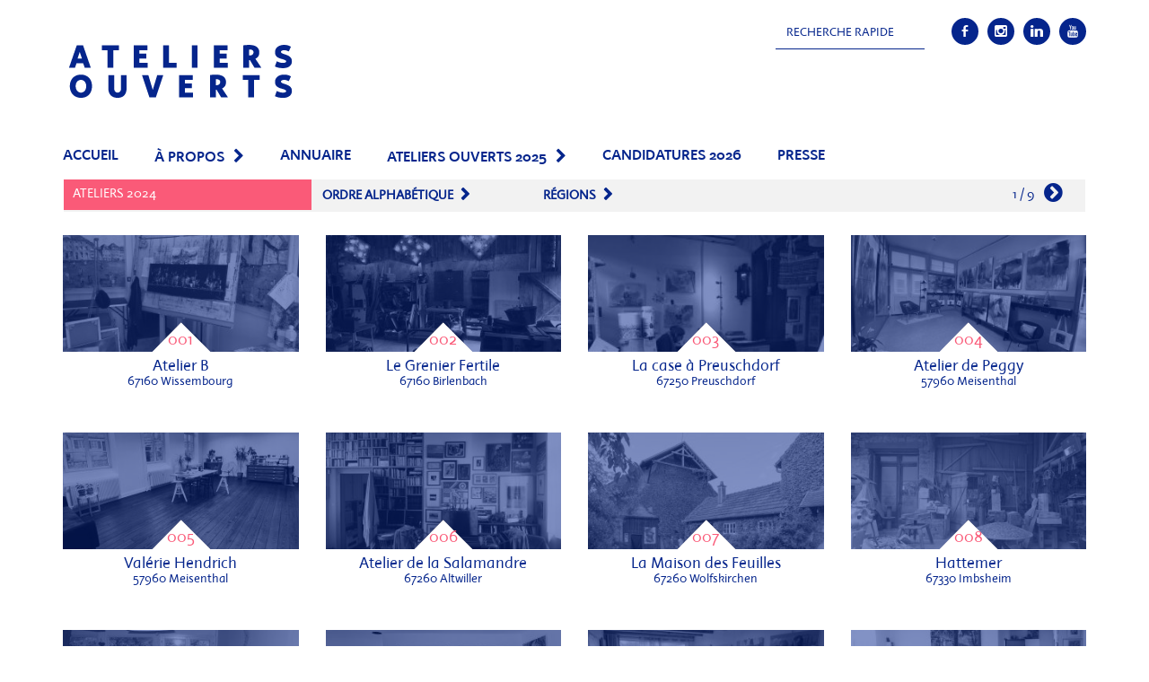

--- FILE ---
content_type: text/html; charset=UTF-8
request_url: https://ateliers-ouverts.net/ateliers/
body_size: 13988
content:
<!DOCTYPE html>
<html lang="fr-FR">
<head>
	<meta charset="UTF-8">
	<meta name="viewport" content="width=device-width, initial-scale=1.0">
	<!--[if lt IE 9]>
	<script src="https://ateliers-ouverts.net/wp-content/themes/ateliersouverts/js/html5.js"></script>
	<![endif]-->
	<link href='https://fonts.googleapis.com/css?family=Lato:400,100,100italic,300,300italic,400italic,700,700italic,900,900italic&subset=latin,latin-ext' rel='stylesheet' type='text/css'>
<!--	<link type="text/css" rel="stylesheet" href="//fast.fonts.net/cssapi/4dd63e03-9656-430a-8171-f66b92bc62db.css"/>-->
	<title>Ateliers &#8211; Ateliers Ouverts</title>
<meta name='robots' content='max-image-preview:large' />
<link rel='dns-prefetch' href='//maxcdn.bootstrapcdn.com' />
<link rel='dns-prefetch' href='//fonts.googleapis.com' />
<link rel="alternate" type="application/rss+xml" title="Ateliers Ouverts &raquo; Flux" href="https://ateliers-ouverts.net/feed/" />
<link rel="alternate" type="application/rss+xml" title="Ateliers Ouverts &raquo; Flux des commentaires" href="https://ateliers-ouverts.net/comments/feed/" />
<link rel="alternate" type="application/rss+xml" title="Ateliers Ouverts &raquo; Flux pour Ateliers" href="https://ateliers-ouverts.net/ateliers/feed/" />
<style id='wp-img-auto-sizes-contain-inline-css' type='text/css'>
img:is([sizes=auto i],[sizes^="auto," i]){contain-intrinsic-size:3000px 1500px}
/*# sourceURL=wp-img-auto-sizes-contain-inline-css */
</style>
<link rel='stylesheet' id='bootstrap-fa-icon-css' href='https://ateliers-ouverts.net/wp-content/plugins/easy-bootstrap-shortcodes/styles/font-awesome.min.css?ver=6.9' type='text/css' media='all' />
<style id='wp-emoji-styles-inline-css' type='text/css'>

	img.wp-smiley, img.emoji {
		display: inline !important;
		border: none !important;
		box-shadow: none !important;
		height: 1em !important;
		width: 1em !important;
		margin: 0 0.07em !important;
		vertical-align: -0.1em !important;
		background: none !important;
		padding: 0 !important;
	}
/*# sourceURL=wp-emoji-styles-inline-css */
</style>
<style id='wp-block-library-inline-css' type='text/css'>
:root{--wp-block-synced-color:#7a00df;--wp-block-synced-color--rgb:122,0,223;--wp-bound-block-color:var(--wp-block-synced-color);--wp-editor-canvas-background:#ddd;--wp-admin-theme-color:#007cba;--wp-admin-theme-color--rgb:0,124,186;--wp-admin-theme-color-darker-10:#006ba1;--wp-admin-theme-color-darker-10--rgb:0,107,160.5;--wp-admin-theme-color-darker-20:#005a87;--wp-admin-theme-color-darker-20--rgb:0,90,135;--wp-admin-border-width-focus:2px}@media (min-resolution:192dpi){:root{--wp-admin-border-width-focus:1.5px}}.wp-element-button{cursor:pointer}:root .has-very-light-gray-background-color{background-color:#eee}:root .has-very-dark-gray-background-color{background-color:#313131}:root .has-very-light-gray-color{color:#eee}:root .has-very-dark-gray-color{color:#313131}:root .has-vivid-green-cyan-to-vivid-cyan-blue-gradient-background{background:linear-gradient(135deg,#00d084,#0693e3)}:root .has-purple-crush-gradient-background{background:linear-gradient(135deg,#34e2e4,#4721fb 50%,#ab1dfe)}:root .has-hazy-dawn-gradient-background{background:linear-gradient(135deg,#faaca8,#dad0ec)}:root .has-subdued-olive-gradient-background{background:linear-gradient(135deg,#fafae1,#67a671)}:root .has-atomic-cream-gradient-background{background:linear-gradient(135deg,#fdd79a,#004a59)}:root .has-nightshade-gradient-background{background:linear-gradient(135deg,#330968,#31cdcf)}:root .has-midnight-gradient-background{background:linear-gradient(135deg,#020381,#2874fc)}:root{--wp--preset--font-size--normal:16px;--wp--preset--font-size--huge:42px}.has-regular-font-size{font-size:1em}.has-larger-font-size{font-size:2.625em}.has-normal-font-size{font-size:var(--wp--preset--font-size--normal)}.has-huge-font-size{font-size:var(--wp--preset--font-size--huge)}.has-text-align-center{text-align:center}.has-text-align-left{text-align:left}.has-text-align-right{text-align:right}.has-fit-text{white-space:nowrap!important}#end-resizable-editor-section{display:none}.aligncenter{clear:both}.items-justified-left{justify-content:flex-start}.items-justified-center{justify-content:center}.items-justified-right{justify-content:flex-end}.items-justified-space-between{justify-content:space-between}.screen-reader-text{border:0;clip-path:inset(50%);height:1px;margin:-1px;overflow:hidden;padding:0;position:absolute;width:1px;word-wrap:normal!important}.screen-reader-text:focus{background-color:#ddd;clip-path:none;color:#444;display:block;font-size:1em;height:auto;left:5px;line-height:normal;padding:15px 23px 14px;text-decoration:none;top:5px;width:auto;z-index:100000}html :where(.has-border-color){border-style:solid}html :where([style*=border-top-color]){border-top-style:solid}html :where([style*=border-right-color]){border-right-style:solid}html :where([style*=border-bottom-color]){border-bottom-style:solid}html :where([style*=border-left-color]){border-left-style:solid}html :where([style*=border-width]){border-style:solid}html :where([style*=border-top-width]){border-top-style:solid}html :where([style*=border-right-width]){border-right-style:solid}html :where([style*=border-bottom-width]){border-bottom-style:solid}html :where([style*=border-left-width]){border-left-style:solid}html :where(img[class*=wp-image-]){height:auto;max-width:100%}:where(figure){margin:0 0 1em}html :where(.is-position-sticky){--wp-admin--admin-bar--position-offset:var(--wp-admin--admin-bar--height,0px)}@media screen and (max-width:600px){html :where(.is-position-sticky){--wp-admin--admin-bar--position-offset:0px}}

/*# sourceURL=wp-block-library-inline-css */
</style><style id='global-styles-inline-css' type='text/css'>
:root{--wp--preset--aspect-ratio--square: 1;--wp--preset--aspect-ratio--4-3: 4/3;--wp--preset--aspect-ratio--3-4: 3/4;--wp--preset--aspect-ratio--3-2: 3/2;--wp--preset--aspect-ratio--2-3: 2/3;--wp--preset--aspect-ratio--16-9: 16/9;--wp--preset--aspect-ratio--9-16: 9/16;--wp--preset--color--black: #000000;--wp--preset--color--cyan-bluish-gray: #abb8c3;--wp--preset--color--white: #ffffff;--wp--preset--color--pale-pink: #f78da7;--wp--preset--color--vivid-red: #cf2e2e;--wp--preset--color--luminous-vivid-orange: #ff6900;--wp--preset--color--luminous-vivid-amber: #fcb900;--wp--preset--color--light-green-cyan: #7bdcb5;--wp--preset--color--vivid-green-cyan: #00d084;--wp--preset--color--pale-cyan-blue: #8ed1fc;--wp--preset--color--vivid-cyan-blue: #0693e3;--wp--preset--color--vivid-purple: #9b51e0;--wp--preset--gradient--vivid-cyan-blue-to-vivid-purple: linear-gradient(135deg,rgb(6,147,227) 0%,rgb(155,81,224) 100%);--wp--preset--gradient--light-green-cyan-to-vivid-green-cyan: linear-gradient(135deg,rgb(122,220,180) 0%,rgb(0,208,130) 100%);--wp--preset--gradient--luminous-vivid-amber-to-luminous-vivid-orange: linear-gradient(135deg,rgb(252,185,0) 0%,rgb(255,105,0) 100%);--wp--preset--gradient--luminous-vivid-orange-to-vivid-red: linear-gradient(135deg,rgb(255,105,0) 0%,rgb(207,46,46) 100%);--wp--preset--gradient--very-light-gray-to-cyan-bluish-gray: linear-gradient(135deg,rgb(238,238,238) 0%,rgb(169,184,195) 100%);--wp--preset--gradient--cool-to-warm-spectrum: linear-gradient(135deg,rgb(74,234,220) 0%,rgb(151,120,209) 20%,rgb(207,42,186) 40%,rgb(238,44,130) 60%,rgb(251,105,98) 80%,rgb(254,248,76) 100%);--wp--preset--gradient--blush-light-purple: linear-gradient(135deg,rgb(255,206,236) 0%,rgb(152,150,240) 100%);--wp--preset--gradient--blush-bordeaux: linear-gradient(135deg,rgb(254,205,165) 0%,rgb(254,45,45) 50%,rgb(107,0,62) 100%);--wp--preset--gradient--luminous-dusk: linear-gradient(135deg,rgb(255,203,112) 0%,rgb(199,81,192) 50%,rgb(65,88,208) 100%);--wp--preset--gradient--pale-ocean: linear-gradient(135deg,rgb(255,245,203) 0%,rgb(182,227,212) 50%,rgb(51,167,181) 100%);--wp--preset--gradient--electric-grass: linear-gradient(135deg,rgb(202,248,128) 0%,rgb(113,206,126) 100%);--wp--preset--gradient--midnight: linear-gradient(135deg,rgb(2,3,129) 0%,rgb(40,116,252) 100%);--wp--preset--font-size--small: 13px;--wp--preset--font-size--medium: 20px;--wp--preset--font-size--large: 36px;--wp--preset--font-size--x-large: 42px;--wp--preset--spacing--20: 0.44rem;--wp--preset--spacing--30: 0.67rem;--wp--preset--spacing--40: 1rem;--wp--preset--spacing--50: 1.5rem;--wp--preset--spacing--60: 2.25rem;--wp--preset--spacing--70: 3.38rem;--wp--preset--spacing--80: 5.06rem;--wp--preset--shadow--natural: 6px 6px 9px rgba(0, 0, 0, 0.2);--wp--preset--shadow--deep: 12px 12px 50px rgba(0, 0, 0, 0.4);--wp--preset--shadow--sharp: 6px 6px 0px rgba(0, 0, 0, 0.2);--wp--preset--shadow--outlined: 6px 6px 0px -3px rgb(255, 255, 255), 6px 6px rgb(0, 0, 0);--wp--preset--shadow--crisp: 6px 6px 0px rgb(0, 0, 0);}:where(.is-layout-flex){gap: 0.5em;}:where(.is-layout-grid){gap: 0.5em;}body .is-layout-flex{display: flex;}.is-layout-flex{flex-wrap: wrap;align-items: center;}.is-layout-flex > :is(*, div){margin: 0;}body .is-layout-grid{display: grid;}.is-layout-grid > :is(*, div){margin: 0;}:where(.wp-block-columns.is-layout-flex){gap: 2em;}:where(.wp-block-columns.is-layout-grid){gap: 2em;}:where(.wp-block-post-template.is-layout-flex){gap: 1.25em;}:where(.wp-block-post-template.is-layout-grid){gap: 1.25em;}.has-black-color{color: var(--wp--preset--color--black) !important;}.has-cyan-bluish-gray-color{color: var(--wp--preset--color--cyan-bluish-gray) !important;}.has-white-color{color: var(--wp--preset--color--white) !important;}.has-pale-pink-color{color: var(--wp--preset--color--pale-pink) !important;}.has-vivid-red-color{color: var(--wp--preset--color--vivid-red) !important;}.has-luminous-vivid-orange-color{color: var(--wp--preset--color--luminous-vivid-orange) !important;}.has-luminous-vivid-amber-color{color: var(--wp--preset--color--luminous-vivid-amber) !important;}.has-light-green-cyan-color{color: var(--wp--preset--color--light-green-cyan) !important;}.has-vivid-green-cyan-color{color: var(--wp--preset--color--vivid-green-cyan) !important;}.has-pale-cyan-blue-color{color: var(--wp--preset--color--pale-cyan-blue) !important;}.has-vivid-cyan-blue-color{color: var(--wp--preset--color--vivid-cyan-blue) !important;}.has-vivid-purple-color{color: var(--wp--preset--color--vivid-purple) !important;}.has-black-background-color{background-color: var(--wp--preset--color--black) !important;}.has-cyan-bluish-gray-background-color{background-color: var(--wp--preset--color--cyan-bluish-gray) !important;}.has-white-background-color{background-color: var(--wp--preset--color--white) !important;}.has-pale-pink-background-color{background-color: var(--wp--preset--color--pale-pink) !important;}.has-vivid-red-background-color{background-color: var(--wp--preset--color--vivid-red) !important;}.has-luminous-vivid-orange-background-color{background-color: var(--wp--preset--color--luminous-vivid-orange) !important;}.has-luminous-vivid-amber-background-color{background-color: var(--wp--preset--color--luminous-vivid-amber) !important;}.has-light-green-cyan-background-color{background-color: var(--wp--preset--color--light-green-cyan) !important;}.has-vivid-green-cyan-background-color{background-color: var(--wp--preset--color--vivid-green-cyan) !important;}.has-pale-cyan-blue-background-color{background-color: var(--wp--preset--color--pale-cyan-blue) !important;}.has-vivid-cyan-blue-background-color{background-color: var(--wp--preset--color--vivid-cyan-blue) !important;}.has-vivid-purple-background-color{background-color: var(--wp--preset--color--vivid-purple) !important;}.has-black-border-color{border-color: var(--wp--preset--color--black) !important;}.has-cyan-bluish-gray-border-color{border-color: var(--wp--preset--color--cyan-bluish-gray) !important;}.has-white-border-color{border-color: var(--wp--preset--color--white) !important;}.has-pale-pink-border-color{border-color: var(--wp--preset--color--pale-pink) !important;}.has-vivid-red-border-color{border-color: var(--wp--preset--color--vivid-red) !important;}.has-luminous-vivid-orange-border-color{border-color: var(--wp--preset--color--luminous-vivid-orange) !important;}.has-luminous-vivid-amber-border-color{border-color: var(--wp--preset--color--luminous-vivid-amber) !important;}.has-light-green-cyan-border-color{border-color: var(--wp--preset--color--light-green-cyan) !important;}.has-vivid-green-cyan-border-color{border-color: var(--wp--preset--color--vivid-green-cyan) !important;}.has-pale-cyan-blue-border-color{border-color: var(--wp--preset--color--pale-cyan-blue) !important;}.has-vivid-cyan-blue-border-color{border-color: var(--wp--preset--color--vivid-cyan-blue) !important;}.has-vivid-purple-border-color{border-color: var(--wp--preset--color--vivid-purple) !important;}.has-vivid-cyan-blue-to-vivid-purple-gradient-background{background: var(--wp--preset--gradient--vivid-cyan-blue-to-vivid-purple) !important;}.has-light-green-cyan-to-vivid-green-cyan-gradient-background{background: var(--wp--preset--gradient--light-green-cyan-to-vivid-green-cyan) !important;}.has-luminous-vivid-amber-to-luminous-vivid-orange-gradient-background{background: var(--wp--preset--gradient--luminous-vivid-amber-to-luminous-vivid-orange) !important;}.has-luminous-vivid-orange-to-vivid-red-gradient-background{background: var(--wp--preset--gradient--luminous-vivid-orange-to-vivid-red) !important;}.has-very-light-gray-to-cyan-bluish-gray-gradient-background{background: var(--wp--preset--gradient--very-light-gray-to-cyan-bluish-gray) !important;}.has-cool-to-warm-spectrum-gradient-background{background: var(--wp--preset--gradient--cool-to-warm-spectrum) !important;}.has-blush-light-purple-gradient-background{background: var(--wp--preset--gradient--blush-light-purple) !important;}.has-blush-bordeaux-gradient-background{background: var(--wp--preset--gradient--blush-bordeaux) !important;}.has-luminous-dusk-gradient-background{background: var(--wp--preset--gradient--luminous-dusk) !important;}.has-pale-ocean-gradient-background{background: var(--wp--preset--gradient--pale-ocean) !important;}.has-electric-grass-gradient-background{background: var(--wp--preset--gradient--electric-grass) !important;}.has-midnight-gradient-background{background: var(--wp--preset--gradient--midnight) !important;}.has-small-font-size{font-size: var(--wp--preset--font-size--small) !important;}.has-medium-font-size{font-size: var(--wp--preset--font-size--medium) !important;}.has-large-font-size{font-size: var(--wp--preset--font-size--large) !important;}.has-x-large-font-size{font-size: var(--wp--preset--font-size--x-large) !important;}
/*# sourceURL=global-styles-inline-css */
</style>

<style id='classic-theme-styles-inline-css' type='text/css'>
/*! This file is auto-generated */
.wp-block-button__link{color:#fff;background-color:#32373c;border-radius:9999px;box-shadow:none;text-decoration:none;padding:calc(.667em + 2px) calc(1.333em + 2px);font-size:1.125em}.wp-block-file__button{background:#32373c;color:#fff;text-decoration:none}
/*# sourceURL=/wp-includes/css/classic-themes.min.css */
</style>
<link rel='stylesheet' id='select2-css' href='https://ateliers-ouverts.net/wp-content/plugins/beautiful-taxonomy-filters/public/css/select2.min.css?ver=2.4.3' type='text/css' media='all' />
<link rel='stylesheet' id='beautiful-taxonomy-filters-basic-css' href='https://ateliers-ouverts.net/wp-content/plugins/beautiful-taxonomy-filters/public/css/beautiful-taxonomy-filters-base.min.css?ver=2.4.3' type='text/css' media='all' />
<link rel='stylesheet' id='bootstrap-css-cdn-css' href='https://maxcdn.bootstrapcdn.com/bootstrap/3.3.4/css/bootstrap.min.css?ver=6.9' type='text/css' media='all' />
<link rel='stylesheet' id='fontawesome-css-cdn-css' href='//maxcdn.bootstrapcdn.com/font-awesome/4.3.0/css/font-awesome.min.css?ver=6.9' type='text/css' media='all' />
<link rel='stylesheet' id='ateliersouverts-fonts-css' href='//fonts.googleapis.com/css?family=Noto+Sans%3A400italic%2C700italic%2C400%2C700%7CNoto+Serif%3A400italic%2C700italic%2C400%2C700%7CInconsolata%3A400%2C700&#038;subset=latin%2Clatin-ext' type='text/css' media='all' />
<link rel='stylesheet' id='genericons-css' href='https://ateliers-ouverts.net/wp-content/themes/ateliersouverts/genericons/genericons.css?ver=3.2' type='text/css' media='all' />
<link rel='stylesheet' id='ateliersouverts-style-css' href='https://ateliers-ouverts.net/wp-content/themes/ateliersouverts/css/style.css?ver=6.9' type='text/css' media='all' />
<link rel='stylesheet' id='ateliersouverts-ao-style-css' href='https://ateliers-ouverts.net/wp-content/themes/ateliersouverts/css/ao_styles.css?ver=6.9' type='text/css' media='all' />
<link rel='stylesheet' id='ao_popup_style-css' href='https://ateliers-ouverts.net/wp-content/themes/ateliersouverts/vendors/light-gallery/css/lightGallery.css?ver=6.9' type='text/css' media='all' />
<link rel='stylesheet' id='ebs_dynamic_css-css' href='https://ateliers-ouverts.net/wp-content/plugins/easy-bootstrap-shortcodes/styles/ebs_dynamic_css.php?ver=6.9' type='text/css' media='all' />
<script type="text/javascript" src="https://ateliers-ouverts.net/wp-includes/js/jquery/jquery.min.js?ver=3.7.1" id="jquery-core-js"></script>
<script type="text/javascript" src="https://ateliers-ouverts.net/wp-includes/js/jquery/jquery-migrate.min.js?ver=3.4.1" id="jquery-migrate-js"></script>
<link rel="https://api.w.org/" href="https://ateliers-ouverts.net/wp-json/" /><meta name="generator" content="WordPress 6.9" />
<style type="text/css">.recentcomments a{display:inline !important;padding:0 !important;margin:0 !important;}</style><link rel="icon" href="https://ateliers-ouverts.net/wp-content/uploads/2023/06/cropped-AO-32x32.png" sizes="32x32" />
<link rel="icon" href="https://ateliers-ouverts.net/wp-content/uploads/2023/06/cropped-AO-192x192.png" sizes="192x192" />
<link rel="apple-touch-icon" href="https://ateliers-ouverts.net/wp-content/uploads/2023/06/cropped-AO-180x180.png" />
<meta name="msapplication-TileImage" content="https://ateliers-ouverts.net/wp-content/uploads/2023/06/cropped-AO-270x270.png" />
		<style type="text/css" id="wp-custom-css">
			.dynamic-footer p{
	font-family:"Instant W01_4 Slow"!important;
	font-size:14px;
}

.dynamic-footer .dynamic-footer-menu ul{
	list-style-type: none;
	padding-left:0;
}
.ao-footer-button a {
	border:2px solid #05258C!important;
	border-radius:0!important;
	background:white!important;	
	
}
.ao-footer-button a span {
	color:#05258C!important;
}
.ao-footer-button a:hover {
	background-color:#05258C!important;
}
.ao-footer-button a:hover span {
	color:white!important;
}

.ao-carousel-control {
		display: inline-flex;
    align-items: center;
		opacity:1;
		background-color: rgba(225, 57, 94, 0.5)!important;
}
.ao-carousel-control:hover {
	background-color: rgb(225, 57, 94)!important;
}


.ao-carousel-control p.carousel-control-next-icon, .ao-carousel-control p.carousel-control-prev-icon {
	vertical-align: middle;
   font-family : "Instant W01_1 Vivid"!important;
    width: 100%;
    font-size: 100px!important;
	color:white;
	text-shadow:none;
}

.slide-index sup {
	top:-12px;	
	right:-3px;
	
}
.slide-index sub {
	top:-3px;	
	
	left:-4px;
}
.frasl {
	font-size:140%;
	font-weight:bolder;
	font-family:arial;
}

## 
/*/* Les lignes suivantes servent à masquer la barre de recherche (activer en supprimant les dièses*/

#s {
  display: none !important;
}

.fa-search.fa-flip-horizontal {
  display: none !important;
}		</style>
			<script type='text/javascript' src="//cdnjs.cloudflare.com/ajax/libs/modernizr/2.7.1/modernizr.min.js"></script>
	<script type='text/javascript' src="https://ateliers-ouverts.net/wp-content/themes/ateliersouverts/js/for-ie-lt-9/css3-mediaqueries.js"></script>
	<!--[if lt IE 9]>
	<link href="https://ateliers-ouverts.net/wp-content/themes/ateliersouverts/css/for-ie-lt-9/bootstrap.min.css" rel="stylesheet">


  	<script type='text/javascript' src="https://html5shiv.googlecode.com/svn/trunk/html5.js"></script>
  	<script type='text/javascript' src="//cdnjs.cloudflare.com/ajax/libs/respond.js/1.4.2/respond.js"></script>
	<![endif]-->
	<link type="text/css" rel="stylesheet" href="https://ateliers-ouverts.net/wp-content/themes/ateliersouverts/css/ao_styles-temp.css"/>
	<link type="text/css" rel="stylesheet" href="https://ateliers-ouverts.net/wp-content/themes/ateliersouverts/css/new.style.css"/>
<link rel='stylesheet' id='siteorigin-panels-front-css' href='https://ateliers-ouverts.net/wp-content/plugins/siteorigin-panels/css/front-flex.min.css?ver=2.33.5' type='text/css' media='all' />
</head>
<body data-rsssl=1 class="archive post-type-archive post-type-archive-ateliers wp-theme-ateliersouverts btf-archive">

		<header class="container hidden-xs" role="banner">
			<div class="site-branding row">
				<div class="col-md-12">
					<div id="logo"><a href="https://ateliers-ouverts.net"><img src="https://ateliers-ouverts.net/wp-content/uploads/2017/03/LOGO-SIMPLE-02-1.png"></a></div>
					<div class="search-and-social">
						<form method="get" id="searchform" action="https://ateliers-ouverts.net/">
							<div><i class="fa fa-search fa-flip-horizontal"></i><input type="text"  name="s" id="s" value="RECHERCHE RAPIDE" onfocus="if(this.value==this.defaultValue)this.value='';" onblur="if(this.value=='')this.value=this.defaultValue;"/>
							<input type="submit" id="searchsubmit" value="Search" class="btn" />
							</div>
						</form>
							<ul>
			<li><a href="https://www.facebook.com/ateliersouverts" target="_blank"><span class="mysoc_icon ao-mysoc_icon">b</span></a></li><li><a href="https://www.instagram.com/ateliersouverts/" target="_blank"><span class="mysoc_icon ao-mysoc_icon">x</span></a></li><li><a href="https://www.linkedin.com/company/accelerateurdeparticules/?originalSubdomain=fr" target="_blank"><span class="mysoc_icon ao-mysoc_icon">j</span></a></li><li><a href="https://www.youtube.com/@Accélérateurdeparticules" target="_blank"><span class="mysoc_icon ao-mysoc_icon">r</span></a></li>		</ul>
							</div>
				</div>
			</div>

		</header>
		<div id="main-menu" class="container">
				<div class="row">
						<div class="xs-site-branding">
							<a href="https://ateliers-ouverts.net"><img src="https://ateliers-ouverts.net/wp-content/uploads/2017/03/LOGO-SIMPLE-02-1.png"></a>
						</div>
						<div id="scroll-check-limit"></div>
					<nav id="site-navigation" class="main-navigation navbar navbar-default">


						<div class="navbar-header xs-relative-main-menu-header">
							<a  class="call-to-action collapsed" data-toggle="collapse" data-target="#site-navbar-collapse">
					            menu
					        </a>
			        	</div>
						
			        	<div class="navbar-header  xs-fixed-header">
					        <button type="button" class="navbar-toggle collapsed" data-toggle="collapse" data-target="#site-navbar-collapse">
					            <span class="sr-only">Toggle navigation</span>
					            <span class="icon-bar"></span>
					            <span class="icon-bar"></span>
					            <span class="icon-bar"></span>
					        </button>
					        <h1>Ateliers Ouverts</h1>
			        	</div>
						<div id="site-navbar-collapse" class="collapse navbar-collapse"><ul id="menu-navigation-top" class="menu-navigation-top"><li id="menu-item-35970" class="menu-item menu-item-type-custom menu-item-object-custom menu-item-35970 "><a title="Accueil" href="https://ateliers-ouverts.net/accueil_temps-4/">Accueil</a></li>
<li id="menu-item-41914" class="menu-item menu-item-type-post_type menu-item-object-page menu-item-has-children menu-item-41914  dropdown"><a title="À propos" href="#" data-toggle="dropdown" class="dropdown-toggle" aria-haspopup="true">À propos</a>
<ul role="menu" class=" dropdown-menu">
	<li id="menu-item-43943" class="menu-item menu-item-type-post_type menu-item-object-page menu-item-43943 "><a title="La manifestation" href="https://ateliers-ouverts.net/levenement/">La manifestation</a></li>
	<li id="menu-item-41940" class="menu-item menu-item-type-post_type menu-item-object-page menu-item-41940 "><a title="Reportages" href="https://ateliers-ouverts.net/une-communication-par-le-dessin-contemporain/">Reportages</a></li>
	<li id="menu-item-44205" class="menu-item menu-item-type-post_type menu-item-object-page menu-item-44205 "><a title="Vernissage" href="https://ateliers-ouverts.net/vernissage/">Vernissage</a></li>
	<li id="menu-item-43946" class="menu-item menu-item-type-post_type menu-item-object-page menu-item-43946 "><a title="Rendez-vous professionnels" href="https://ateliers-ouverts.net/rendez-vous-professionnels/">Rendez-vous professionnels</a></li>
	<li id="menu-item-44139" class="menu-item menu-item-type-post_type menu-item-object-page menu-item-44139 "><a title="Affiche" href="https://ateliers-ouverts.net/identite-graphique/">Affiche</a></li>
</ul>
</li>
<li id="menu-item-44140" class="menu-item menu-item-type-post_type menu-item-object-page menu-item-44140 "><a title="Annuaire" href="https://ateliers-ouverts.net/tous-les-artistes/">Annuaire</a></li>
<li id="menu-item-43947" class="menu-item menu-item-type-post_type menu-item-object-page current-menu-ancestor current-menu-parent current_page_parent current_page_ancestor menu-item-has-children menu-item-43947  dropdown"><a title="Ateliers Ouverts 2025" href="#" data-toggle="dropdown" class="dropdown-toggle" aria-haspopup="true">Ateliers Ouverts 2025</a>
<ul role="menu" class=" dropdown-menu">
	<li id="menu-item-44142" class="menu-item menu-item-type-post_type menu-item-object-page menu-item-44142 "><a title="Temps Forts" href="https://ateliers-ouverts.net/temps-forts-3/">Temps Forts</a></li>
	<li id="menu-item-43939" class="menu-item menu-item-type-custom menu-item-object-custom current-menu-item menu-item-43939 current-menu-item active active"><a title="Ateliers" href="https://ateliers-ouverts.net/ateliers/">Ateliers</a></li>
	<li id="menu-item-43940" class="menu-item menu-item-type-custom menu-item-object-custom menu-item-43940 "><a title="Artistes" href="https://ateliers-ouverts.net/artistes/">Artistes</a></li>
	<li id="menu-item-43941" class="menu-item menu-item-type-custom menu-item-object-custom menu-item-43941 "><a title="Carte" href="https://ateliers-ouverts.net/carte/">Carte</a></li>
	<li id="menu-item-44174" class="menu-item menu-item-type-post_type menu-item-object-page menu-item-44174 "><a title="Bilan" href="https://ateliers-ouverts.net/edito_event/">Bilan</a></li>
</ul>
</li>
<li id="menu-item-43978" class="menu-item menu-item-type-post_type menu-item-object-page menu-item-43978 "><a title="Candidatures 2026" href="https://ateliers-ouverts.net/2026-2/">Candidatures 2026</a></li>
<li id="menu-item-44172" class="menu-item menu-item-type-post_type menu-item-object-page menu-item-44172 "><a title="PRESSE" href="https://ateliers-ouverts.net/presse/">PRESSE</a></li>
</ul></div>	<div class="nav-bar-search xs-relative-main-menu-header">
		<form method="get" id="searchformmobile" action="https://ateliers-ouverts.net/">
			<div class="wrapper">
				<i class="fa fa-search fa-flip-horizontal"></i>
				<input type="text"  name="s" id="s" value="RECHERCHE RAPIDE" onfocus="if(this.value==this.defaultValue)this.value='';" onblur="if(this.value=='')this.value=this.defaultValue;"/>
				<input type="submit" id="searchformmobile" value="Rechercher" class="btn" />
			</div>
		</form>
	</div>

						</nav>
				</div>

		</div><!-- end of header file -->

		<div class="ao-expand-for-mobile"></div>



	<div class="container ao-archives-nav ">
		<div class="row ao-archives-menu ao-ateliers-archives">
					<nav class="navbar navbar-default">
		<div class="container-fluid">
			<!-- Brand and toggle get grouped for better mobile display -->
			<div class="navbar-header  ">
				<div class="ao-archive-menu-title visible-xs">ateliers</div>
				<button type="button" class="navbar-toggle collapsed" data-toggle="collapse" data-target="#bs-example-navbar-collapse-2">
					<span class="sr-only">Toggle navigation</span>
					<span class="icon-bar"></span>
					<span class="icon-bar"></span>
					<span class="icon-bar"></span>
				</button>

			</div>
			<div class="collapse navbar-collapse" id="bs-example-navbar-collapse-2">
				<ul class="nav navbar-nav">
												<li class="ao-archives-home col-md-3 hidden-xs">
								<div class="single-nav-title">
									<div>
										<span>Ateliers 2024</span>
									</div>
								</div>
							</li>
														<li class="ao-drop-hover dropdown col-md-2 col-md-2-5">
																	<a href="#" class="dropdown-toggle" data-toggle="dropdown" role="button" aria-expanded="false">ordre alphabétique</span></a>
																		<ul class="dropdown-menu" role="menu" >
										<div class="single-line">													<li><a href="https://ateliers-ouverts.net/ateliers/?alphabet_sort=1" class="current-taxonomy">toutes</a></li>
																										<li><a href="https://ateliers-ouverts.net/ateliers/alphabet/0-9">0-9</a></li>
																										<li><a href="https://ateliers-ouverts.net/ateliers/alphabet/a">a</a></li>
																										<li><a href="https://ateliers-ouverts.net/ateliers/alphabet/b">b</a></li>
																										<li><a href="https://ateliers-ouverts.net/ateliers/alphabet/c">c</a></li>
																										<li><a href="https://ateliers-ouverts.net/ateliers/alphabet/d">d</a></li>
																										<li><a href="https://ateliers-ouverts.net/ateliers/alphabet/e">e</a></li>
																										<li><a href="https://ateliers-ouverts.net/ateliers/alphabet/f">f</a></li>
																										<li><a href="https://ateliers-ouverts.net/ateliers/alphabet/g">g</a></li>
																										<li><a href="https://ateliers-ouverts.net/ateliers/alphabet/h">h</a></li>
																										<li><a href="https://ateliers-ouverts.net/ateliers/alphabet/i">i</a></li>
																										<li><a href="https://ateliers-ouverts.net/ateliers/alphabet/j">j</a></li>
																										<li><a href="https://ateliers-ouverts.net/ateliers/alphabet/k">k</a></li>
																										<li><a href="https://ateliers-ouverts.net/ateliers/alphabet/l">l</a></li>
																										<li><a href="https://ateliers-ouverts.net/ateliers/alphabet/m">m</a></li>
																										<li><a href="https://ateliers-ouverts.net/ateliers/alphabet/n">n</a></li>
																										<li><a href="https://ateliers-ouverts.net/ateliers/alphabet/o">o</a></li>
																										<li><a href="https://ateliers-ouverts.net/ateliers/alphabet/p">p</a></li>
																										<li><a href="https://ateliers-ouverts.net/ateliers/alphabet/q">q</a></li>
																										<li><a href="https://ateliers-ouverts.net/ateliers/alphabet/r">r</a></li>
																										<li><a href="https://ateliers-ouverts.net/ateliers/alphabet/s">s</a></li>
																										<li><a href="https://ateliers-ouverts.net/ateliers/alphabet/t">t</a></li>
																										<li><a href="https://ateliers-ouverts.net/ateliers/alphabet/u">u</a></li>
																										<li><a href="https://ateliers-ouverts.net/ateliers/alphabet/v">v</a></li>
																										<li><a href="https://ateliers-ouverts.net/ateliers/alphabet/w">w</a></li>
																										<li><a href="https://ateliers-ouverts.net/ateliers/alphabet/x">x</a></li>
																										<li><a href="https://ateliers-ouverts.net/ateliers/alphabet/y">y</a></li>
																										<li><a href="https://ateliers-ouverts.net/ateliers/alphabet/z">z</a></li>
													</div>									</ul>
																</li>
														<li class="ao-drop-hover dropdown ">
																	<a href="#" class="dropdown-toggle" data-toggle="dropdown" role="button" aria-expanded="false">régions</span></a>
																		<ul class="dropdown-menu" role="menu" >
										<div class="single-line">													<li><a href="https://ateliers-ouverts.net/ateliers/?regions_sort=1" class="current-taxonomy">toutes</a></li>
																										<li><a href="https://ateliers-ouverts.net/ateliers/regions/allemagne">Allemagne</a></li>
																										<li><a href="https://ateliers-ouverts.net/ateliers/regions/alsace-centre">alsace centre</a></li>
																										<li><a href="https://ateliers-ouverts.net/ateliers/regions/alsace-nord">alsace nord</a></li>
																										<li><a href="https://ateliers-ouverts.net/ateliers/regions/alsace-sud">alsace sud</a></li>
																										<li><a href="https://ateliers-ouverts.net/ateliers/regions/colmar">Colmar</a></li>
																										<li><a href="https://ateliers-ouverts.net/ateliers/regions/moselle">moselle</a></li>
																										<li><a href="https://ateliers-ouverts.net/ateliers/regions/mulhouse">mulhouse</a></li>
																										<li><a href="https://ateliers-ouverts.net/ateliers/regions/strasbourg">strasbourg</a></li>
																										<li><a href="https://ateliers-ouverts.net/ateliers/regions/vosges">Vosges</a></li>
													</div>									</ul>
																</li>
												<li class="hidden-xs" style="float:right;"><div class="ao-pagination" style="float:right;"><span class="ao_page_count">1 / 9</span><a class="next page-numbers" href="https://ateliers-ouverts.net/ateliers/page/2"><i class="fa fa-chevron-circle-right"></i></a></div></li>
				</ul>
			</div>
		</nav>
				</div>
	</div>
	<div class = "col-xs-12 visible-xs-block ao-xs-pagination"><span class="ao_page_count">1 / 9</span><a class="next page-numbers" href="https://ateliers-ouverts.net/ateliers/page/2"><i class="fa fa-chevron-circle-right"></i></a></div>
	<section id="primary" class="content-area container">
      <style>
          .ao-archives-image-holder .colorized{
              background: #05258C;
          }
          .ao-archives-image-holder .colorized img{
              -webkit-filter: grayscale(100%);
              filter: grayscale(100%);
              opacity: 0.5;
              width: 100%;
              transform: translateY(-15%);
          }
          .ao-archives-image-holder:hover .colorized{
              background: transparent;
          }
          .ao-archives-image-holder:hover img{
              -webkit-filter: initial;
              filter: initial;
              opacity: 1;
          }
      </style>
    <main class="row ao-archives-portfolio">
		<div class=" col-md-3 col-sm-6"><a href="https://ateliers-ouverts.net/ateliers/atelier-b/">
<article id="post-39637" class="post-39637 ateliers type-ateliers status-publish has-post-thumbnail hentry regions-alsace-nord alphabet-a">
	<div class="ao-archives-image-holder">
		<div class="colorized" style="max-height:130px;overflow:hidden;position:absolute;top:0;left:0;right:0;">
			<img src="https://ateliers-ouverts.net/wp-content/uploads/2024/02/Atelier-B_4-300x185.jpg" id="to-colorize-39637">
		</div>
		<div class="no-alpha-mask"></div>
		<div class="triangle-portfolio"></div>
	</div>
	<div class="ao-archives-description-holder">
		<h4 class="workshop-id">001</h4>
		<h4 class="workshop-name">Atelier B</h4>
		<p class="city-infos">67160 Wissembourg</p>
	</div>
</article><!-- #post-## -->
</a></div><div class=" col-md-3 col-sm-6"><a href="https://ateliers-ouverts.net/ateliers/le-grenier-fertile/">
<article id="post-33369" class="post-33369 ateliers type-ateliers status-publish has-post-thumbnail hentry regions-alsace-nord alphabet-g">
	<div class="ao-archives-image-holder">
		<div class="colorized" style="max-height:130px;overflow:hidden;position:absolute;top:0;left:0;right:0;">
			<img src="https://ateliers-ouverts.net/wp-content/uploads/2021/03/Le-Grenier-Fertile_3-300x225.jpeg" id="to-colorize-33369">
		</div>
		<div class="no-alpha-mask"></div>
		<div class="triangle-portfolio"></div>
	</div>
	<div class="ao-archives-description-holder">
		<h4 class="workshop-id">002</h4>
		<h4 class="workshop-name">Le Grenier Fertile</h4>
		<p class="city-infos">67160 Birlenbach</p>
	</div>
</article><!-- #post-## -->
</a></div><div class=" col-md-3 col-sm-6"><a href="https://ateliers-ouverts.net/ateliers/la-case-a-preuschdorf/">
<article id="post-32711" class="post-32711 ateliers type-ateliers status-publish has-post-thumbnail hentry regions-alsace-nord alphabet-c">
	<div class="ao-archives-image-holder">
		<div class="colorized" style="max-height:130px;overflow:hidden;position:absolute;top:0;left:0;right:0;">
			<img src="https://ateliers-ouverts.net/wp-content/uploads/2021/02/La-Case-a-Preuschdorf_2-2-225x300.jpg" id="to-colorize-32711">
		</div>
		<div class="no-alpha-mask"></div>
		<div class="triangle-portfolio"></div>
	</div>
	<div class="ao-archives-description-holder">
		<h4 class="workshop-id">003</h4>
		<h4 class="workshop-name">La case à Preuschdorf</h4>
		<p class="city-infos">67250 Preuschdorf</p>
	</div>
</article><!-- #post-## -->
</a></div><div class=" col-md-3 col-sm-6"><a href="https://ateliers-ouverts.net/ateliers/atelier-de-peggy/">
<article id="post-42248" class="post-42248 ateliers type-ateliers status-publish has-post-thumbnail hentry regions-alsace-nord regions-moselle alphabet-a">
	<div class="ao-archives-image-holder">
		<div class="colorized" style="max-height:130px;overflow:hidden;position:absolute;top:0;left:0;right:0;">
			<img src="https://ateliers-ouverts.net/wp-content/uploads/2025/03/Atelier-de-Peggy_02-300x225.jpg" id="to-colorize-42248">
		</div>
		<div class="no-alpha-mask"></div>
		<div class="triangle-portfolio"></div>
	</div>
	<div class="ao-archives-description-holder">
		<h4 class="workshop-id">004</h4>
		<h4 class="workshop-name">Atelier de Peggy</h4>
		<p class="city-infos">57960 Meisenthal</p>
	</div>
</article><!-- #post-## -->
</a></div><div class=" col-md-3 col-sm-6"><a href="https://ateliers-ouverts.net/ateliers/valerie-hendrich/">
<article id="post-37196" class="post-37196 ateliers type-ateliers status-publish has-post-thumbnail hentry regions-alsace-nord regions-moselle alphabet-h">
	<div class="ao-archives-image-holder">
		<div class="colorized" style="max-height:130px;overflow:hidden;position:absolute;top:0;left:0;right:0;">
			<img src="https://ateliers-ouverts.net/wp-content/uploads/2023/02/Valerie-Hendrich_1-300x300.jpeg" id="to-colorize-37196">
		</div>
		<div class="no-alpha-mask"></div>
		<div class="triangle-portfolio"></div>
	</div>
	<div class="ao-archives-description-holder">
		<h4 class="workshop-id">005</h4>
		<h4 class="workshop-name">Valérie Hendrich</h4>
		<p class="city-infos">57960 Meisenthal</p>
	</div>
</article><!-- #post-## -->
</a></div><div class=" col-md-3 col-sm-6"><a href="https://ateliers-ouverts.net/ateliers/atelier-de-la-salamandre/">
<article id="post-42242" class="post-42242 ateliers type-ateliers status-publish has-post-thumbnail hentry regions-alsace-nord alphabet-a">
	<div class="ao-archives-image-holder">
		<div class="colorized" style="max-height:130px;overflow:hidden;position:absolute;top:0;left:0;right:0;">
			<img src="https://ateliers-ouverts.net/wp-content/uploads/2025/03/Atelier-de-la-Salamandre_03-300x225.jpg" id="to-colorize-42242">
		</div>
		<div class="no-alpha-mask"></div>
		<div class="triangle-portfolio"></div>
	</div>
	<div class="ao-archives-description-holder">
		<h4 class="workshop-id">006</h4>
		<h4 class="workshop-name">Atelier de la Salamandre</h4>
		<p class="city-infos">67260 Altwiller</p>
	</div>
</article><!-- #post-## -->
</a></div><div class=" col-md-3 col-sm-6"><a href="https://ateliers-ouverts.net/ateliers/vanessa-gandar/">
<article id="post-39995" class="post-39995 ateliers type-ateliers status-publish has-post-thumbnail hentry regions-alsace-nord alphabet-m">
	<div class="ao-archives-image-holder">
		<div class="colorized" style="max-height:130px;overflow:hidden;position:absolute;top:0;left:0;right:0;">
			<img src="https://ateliers-ouverts.net/wp-content/uploads/2024/03/La-maison-des-feuilles_01-300x240.jpg" id="to-colorize-39995">
		</div>
		<div class="no-alpha-mask"></div>
		<div class="triangle-portfolio"></div>
	</div>
	<div class="ao-archives-description-holder">
		<h4 class="workshop-id">007</h4>
		<h4 class="workshop-name">La Maison des Feuilles</h4>
		<p class="city-infos">67260 Wolfskirchen</p>
	</div>
</article><!-- #post-## -->
</a></div><div class=" col-md-3 col-sm-6"><a href="https://ateliers-ouverts.net/ateliers/hattemer/">
<article id="post-42352" class="post-42352 ateliers type-ateliers status-publish has-post-thumbnail hentry regions-alsace-nord alphabet-h">
	<div class="ao-archives-image-holder">
		<div class="colorized" style="max-height:130px;overflow:hidden;position:absolute;top:0;left:0;right:0;">
			<img src="https://ateliers-ouverts.net/wp-content/uploads/2025/03/Hattemer_01-300x225.jpg" id="to-colorize-42352">
		</div>
		<div class="no-alpha-mask"></div>
		<div class="triangle-portfolio"></div>
	</div>
	<div class="ao-archives-description-holder">
		<h4 class="workshop-id">008</h4>
		<h4 class="workshop-name">Hattemer</h4>
		<p class="city-infos">67330 Imbsheim</p>
	</div>
</article><!-- #post-## -->
</a></div><div class=" col-md-3 col-sm-6"><a href="https://ateliers-ouverts.net/ateliers/corine-kleck/">
<article id="post-23477" class="post-23477 ateliers type-ateliers status-publish has-post-thumbnail hentry regions-alsace-nord alphabet-k">
	<div class="ao-archives-image-holder">
		<div class="colorized" style="max-height:130px;overflow:hidden;position:absolute;top:0;left:0;right:0;">
			<img src="https://ateliers-ouverts.net/wp-content/uploads/2020/04/Corine-Kleck_3-1-300x225.jpg" id="to-colorize-23477">
		</div>
		<div class="no-alpha-mask"></div>
		<div class="triangle-portfolio"></div>
	</div>
	<div class="ao-archives-description-holder">
		<h4 class="workshop-id">009</h4>
		<h4 class="workshop-name">Corine Kleck</h4>
		<p class="city-infos">67590 Schweighouse sur Moder</p>
	</div>
</article><!-- #post-## -->
</a></div><div class=" col-md-3 col-sm-6"><a href="https://ateliers-ouverts.net/ateliers/marina-haller/">
<article id="post-42291" class="post-42291 ateliers type-ateliers status-publish has-post-thumbnail hentry regions-alsace-nord alphabet-m">
	<div class="ao-archives-image-holder">
		<div class="colorized" style="max-height:130px;overflow:hidden;position:absolute;top:0;left:0;right:0;">
			<img src="https://ateliers-ouverts.net/wp-content/uploads/2025/03/Atelier-Marina-Haller_03-300x225.jpeg" id="to-colorize-42291">
		</div>
		<div class="no-alpha-mask"></div>
		<div class="triangle-portfolio"></div>
	</div>
	<div class="ao-archives-description-holder">
		<h4 class="workshop-id">010</h4>
		<h4 class="workshop-name">Marina Haller</h4>
		<p class="city-infos">67500 Haguenau </p>
	</div>
</article><!-- #post-## -->
</a></div><div class=" col-md-3 col-sm-6"><a href="https://ateliers-ouverts.net/ateliers/marienart/">
<article id="post-39656" class="post-39656 ateliers type-ateliers status-publish has-post-thumbnail hentry regions-alsace-nord alphabet-m">
	<div class="ao-archives-image-holder">
		<div class="colorized" style="max-height:130px;overflow:hidden;position:absolute;top:0;left:0;right:0;">
			<img src="https://ateliers-ouverts.net/wp-content/uploads/2024/02/Atelier-Marien_art_01-300x225.jpg" id="to-colorize-39656">
		</div>
		<div class="no-alpha-mask"></div>
		<div class="triangle-portfolio"></div>
	</div>
	<div class="ao-archives-description-holder">
		<h4 class="workshop-id">011</h4>
		<h4 class="workshop-name">MARIEN&rsquo;art</h4>
		<p class="city-infos">67500 Hagenau</p>
	</div>
</article><!-- #post-## -->
</a></div><div class=" col-md-3 col-sm-6"><a href="https://ateliers-ouverts.net/ateliers/aymery-rolland/">
<article id="post-23599" class="post-23599 ateliers type-ateliers status-publish has-post-thumbnail hentry regions-alsace-nord alphabet-a">
	<div class="ao-archives-image-holder">
		<div class="colorized" style="max-height:130px;overflow:hidden;position:absolute;top:0;left:0;right:0;">
			<img src="https://ateliers-ouverts.net/wp-content/uploads/2020/04/Aymery-Rolland_4-300x225.jpg" id="to-colorize-23599">
		</div>
		<div class="no-alpha-mask"></div>
		<div class="triangle-portfolio"></div>
	</div>
	<div class="ao-archives-description-holder">
		<h4 class="workshop-id">012</h4>
		<h4 class="workshop-name">Aymery Rolland</h4>
		<p class="city-infos">67240 Gries</p>
	</div>
</article><!-- #post-## -->
</a></div><div class=" col-md-3 col-sm-6"><a href="https://ateliers-ouverts.net/ateliers/virginie-pflumio-la-cameleone/">
<article id="post-42442" class="post-42442 ateliers type-ateliers status-publish has-post-thumbnail hentry regions-alsace-nord alphabet-v">
	<div class="ao-archives-image-holder">
		<div class="colorized" style="max-height:130px;overflow:hidden;position:absolute;top:0;left:0;right:0;">
			<img src="https://ateliers-ouverts.net/wp-content/uploads/2025/03/Virginie-Pflumio-La-Cameleone_01-300x169.jpg" id="to-colorize-42442">
		</div>
		<div class="no-alpha-mask"></div>
		<div class="triangle-portfolio"></div>
	</div>
	<div class="ao-archives-description-holder">
		<h4 class="workshop-id">013</h4>
		<h4 class="workshop-name">Virginie Pflumio &#8211; La Caméléone</h4>
		<p class="city-infos">67720 Weyersheim</p>
	</div>
</article><!-- #post-## -->
</a></div><div class=" col-md-3 col-sm-6"><a href="https://ateliers-ouverts.net/ateliers/sophie-bassot/">
<article id="post-23691" class="post-23691 ateliers type-ateliers status-publish has-post-thumbnail hentry regions-alsace-nord alphabet-b">
	<div class="ao-archives-image-holder">
		<div class="colorized" style="max-height:130px;overflow:hidden;position:absolute;top:0;left:0;right:0;">
			<img src="https://ateliers-ouverts.net/wp-content/uploads/2020/04/©-Alex-Flores.-Photographe-strasbourg-Tel-0645412446-www.alex-flores.com-HD-9024-300x200.jpg" id="to-colorize-23691">
		</div>
		<div class="no-alpha-mask"></div>
		<div class="triangle-portfolio"></div>
	</div>
	<div class="ao-archives-description-holder">
		<h4 class="workshop-id">014</h4>
		<h4 class="workshop-name">Bassot Sophie</h4>
		<p class="city-infos">67270 Wilwisheim</p>
	</div>
</article><!-- #post-## -->
</a></div><div class=" col-md-3 col-sm-6"><a href="https://ateliers-ouverts.net/ateliers/maniclay-ceramique/">
<article id="post-42426" class="post-42426 ateliers type-ateliers status-publish has-post-thumbnail hentry regions-alsace-nord alphabet-m">
	<div class="ao-archives-image-holder">
		<div class="colorized" style="max-height:130px;overflow:hidden;position:absolute;top:0;left:0;right:0;">
			<img src="https://ateliers-ouverts.net/wp-content/uploads/2025/03/MANICLAY-Ceramique_01-300x226.jpg" id="to-colorize-42426">
		</div>
		<div class="no-alpha-mask"></div>
		<div class="triangle-portfolio"></div>
	</div>
	<div class="ao-archives-description-holder">
		<h4 class="workshop-id">015</h4>
		<h4 class="workshop-name">Maniclay Céramique</h4>
		<p class="city-infos">67280 Oberhaslach </p>
	</div>
</article><!-- #post-## -->
</a></div><div class=" col-md-3 col-sm-6"><a href="https://ateliers-ouverts.net/ateliers/cloitre-des-recollets/">
<article id="post-23353" class="post-23353 ateliers type-ateliers status-publish has-post-thumbnail hentry regions-alsace-nord alphabet-c">
	<div class="ao-archives-image-holder">
		<div class="colorized" style="max-height:130px;overflow:hidden;position:absolute;top:0;left:0;right:0;">
			<img src="https://ateliers-ouverts.net/wp-content/uploads/2020/04/Cloitre-des-Recollets_03-300x188.jpg" id="to-colorize-23353">
		</div>
		<div class="no-alpha-mask"></div>
		<div class="triangle-portfolio"></div>
	</div>
	<div class="ao-archives-description-holder">
		<h4 class="workshop-id">016</h4>
		<h4 class="workshop-name">Cloître des Récollets</h4>
		<p class="city-infos">67700 Saverne</p>
	</div>
</article><!-- #post-## -->
</a></div>		</main><!-- .site-main -->
	</section><!-- .content-area -->
	<div class="col-xs-12 visible-xs-block ao-xs-pagination"><span class="ao_page_count">1 / 9</span><a class="next page-numbers" href="https://ateliers-ouverts.net/ateliers/page/2"><i class="fa fa-chevron-circle-right"></i></a></div>
</div><!-- / #main-content --><!--  start of footer file -->
		<footer class="container">
			<div class="row-fluid">


				<span class="line">&nbsp;</span>
			</div>
			<div id="footer-sidebar1">
				<aside id="siteorigin-panels-builder-3" class="widget widget_siteorigin-panels-builder"><div id="pl-w67c95afc79cfe"  class="panel-layout" ><div id="pg-w67c95afc79cfe-0"  class="panel-grid panel-has-style" ><div class="dynamic-footer panel-row-style panel-row-style-for-w67c95afc79cfe-0" ><div id="pgc-w67c95afc79cfe-0-0"  class="panel-grid-cell" ><div id="panel-w67c95afc79cfe-0-0-0" class="so-panel widget widget_sow-editor panel-first-child panel-last-child" data-index="0" ><div
			
			class="so-widget-sow-editor so-widget-sow-editor-base"
			
		>
<div class="siteorigin-widget-tinymce textwidget">
	<p>Un événement organisé par<br />
<img loading="lazy" decoding="async" class="alignleft wp-image-8143 size-full" src="https://www.ateliers-ouverts.net/wp-content/uploads/2015/04/logo_adp-e1576595917579.png" alt="" width="220" height="57" /></p>
</div>
</div></div></div><div id="pgc-w67c95afc79cfe-0-1"  class="panel-grid-cell" ><div id="panel-w67c95afc79cfe-0-1-0" class="so-panel widget widget_sow-editor panel-first-child panel-last-child" data-index="1" ><div
			
			class="so-widget-sow-editor so-widget-sow-editor-base"
			
		>
<div class="siteorigin-widget-tinymce textwidget">
	<p>Garage COOP<br />
2 rue de la Coopérative, 67000 Strasbourg<br />
06 71 16 47 50<br />
<a href="http://www.accelerateurdeparticules.net/" target="_blank" rel="noopener">accelerateurdeparticules.net</a></p>
</div>
</div></div></div><div id="pgc-w67c95afc79cfe-0-2"  class="panel-grid-cell" ><div id="panel-w67c95afc79cfe-0-2-0" class="so-panel widget widget_nav_menu panel-first-child panel-last-child" data-index="2" ><div class="dynamic-footer-menu panel-widget-style panel-widget-style-for-w67c95afc79cfe-0-2-0" ><div class="menu-menu-pied-de-page-container"><ul id="menu-menu-pied-de-page" class="menu"><li id="menu-item-32294" class="menu-item menu-item-type-post_type menu-item-object-page menu-item-32294 "><a href="https://ateliers-ouverts.net/partenaires/">Partenaires</a></li>
<li id="menu-item-7699" class="menu-item menu-item-type-post_type menu-item-object-page menu-item-7699 "><a href="https://ateliers-ouverts.net/mentions-legales/">Mentions légales</a></li>
<li id="menu-item-7698" class="menu-item menu-item-type-post_type menu-item-object-page menu-item-7698 "><a href="https://ateliers-ouverts.net/credits/">Crédits</a></li>
</ul></div></div></div></div><div id="pgc-w67c95afc79cfe-0-3"  class="panel-grid-cell" ><div id="panel-w67c95afc79cfe-0-3-0" class="widget_text so-panel widget widget_custom_html panel-first-child panel-last-child" data-index="3" ><div class="textwidget custom-html-widget"><data id="mj-w-res-data" data-token="1f6847562d9cbbfaa35983f4133ebc2a" class="mj-w-data" data-apikey="36K2" data-w-id="k8N" data-lang="fr_FR" data-base="https://email-marketing.ionos.fr" data-width="760" data-height="498" data-statics="statics"></data>

<div class="mj-w-button mj-w-btn" data-token="1f6847562d9cbbfaa35983f4133ebc2a" style="background: #FFFFFF 0% 0% no-repeat padding-box; opacity: 1;text-align: center; padding:5px; vertical-align: middle;" ><div style="display: table; height: 0px;"> <div style="display: table-cell; vertical-align: middle; text-align: center;"><div class="mj-w-button-content" style="text-align: center;
font-family:Instant W01_3 Regular; color: #05258C;font-size: 18px; border: 2px solid #05258C;padding:5px 10px 5px 10px; vertical-align: middle;">Newsletter</div></div></div></div>

<script type="text/javascript" src="https://email-marketing.ionos.fr/statics/js/widget.modal.js"></script>
</div></div></div></div></div></div></aside>			</div>
		</footer>
		<script type="speculationrules">
{"prefetch":[{"source":"document","where":{"and":[{"href_matches":"/*"},{"not":{"href_matches":["/wp-*.php","/wp-admin/*","/wp-content/uploads/*","/wp-content/*","/wp-content/plugins/*","/wp-content/themes/ateliersouverts/*","/*\\?(.+)"]}},{"not":{"selector_matches":"a[rel~=\"nofollow\"]"}},{"not":{"selector_matches":".no-prefetch, .no-prefetch a"}}]},"eagerness":"conservative"}]}
</script>
<style media="all" id="siteorigin-panels-layouts-footer">/* Layout w67c95afc79cfe */ #pgc-w67c95afc79cfe-0-0 , #pgc-w67c95afc79cfe-0-1 , #pgc-w67c95afc79cfe-0-2 , #pgc-w67c95afc79cfe-0-3 { width:25%;width:calc(25% - ( 0.75 * 30px ) ) } #pg-w67c95afc79cfe-0 { margin-bottom:40px } #pl-w67c95afc79cfe .so-panel { margin-bottom:30px } #pl-w67c95afc79cfe .so-panel:last-of-type { margin-bottom:0px } #pg-w67c95afc79cfe-0> .panel-row-style { text-align:left;font-family:Instant W01_4 Slow } #pg-w67c95afc79cfe-0.panel-has-style > .panel-row-style, #pg-w67c95afc79cfe-0.panel-no-style { -webkit-align-items:flex-start;align-items:flex-start } @media (max-width:780px){ #pg-w67c95afc79cfe-0.panel-no-style, #pg-w67c95afc79cfe-0.panel-has-style > .panel-row-style, #pg-w67c95afc79cfe-0 { -webkit-flex-direction:column;-ms-flex-direction:column;flex-direction:column } #pg-w67c95afc79cfe-0 > .panel-grid-cell , #pg-w67c95afc79cfe-0 > .panel-row-style > .panel-grid-cell { width:100%;margin-right:0 } #pgc-w67c95afc79cfe-0-0 , #pgc-w67c95afc79cfe-0-1 , #pgc-w67c95afc79cfe-0-2 { margin-bottom:30px } #pl-w67c95afc79cfe .panel-grid-cell { padding:0 } #pl-w67c95afc79cfe .panel-grid .panel-grid-cell-empty { display:none } #pl-w67c95afc79cfe .panel-grid .panel-grid-cell-mobile-last { margin-bottom:0px } #pg-w67c95afc79cfe-0> .panel-row-style { text-align:center }  } </style><script type="text/javascript" src="https://ateliers-ouverts.net/wp-content/plugins/beautiful-taxonomy-filters/public/js/select2/select2.full.min.js?ver=2.4.3" id="select2-js"></script>
<script type="text/javascript" id="beautiful-taxonomy-filters-js-extra">
/* <![CDATA[ */
var btf_localization = {"ajaxurl":"https://ateliers-ouverts.net/wp-admin/admin-ajax.php","min_search":"8","allow_clear":"","show_description":"","disable_select2":"","conditional_dropdowns":"","language":"","rtl":"","disable_fuzzy":"","show_count":""};
//# sourceURL=beautiful-taxonomy-filters-js-extra
/* ]]> */
</script>
<script type="text/javascript" src="https://ateliers-ouverts.net/wp-content/plugins/beautiful-taxonomy-filters/public/js/beautiful-taxonomy-filters-public.js?ver=2.4.3" id="beautiful-taxonomy-filters-js"></script>
<script type="text/javascript" src="https://ateliers-ouverts.net/wp-content/themes/ateliersouverts/js/skip-link-focus-fix.js?ver=20141010" id="ateliersouverts-skip-link-focus-fix-js"></script>
<script type="text/javascript" src="//maxcdn.bootstrapcdn.com/bootstrap/3.3.4/js/bootstrap.min.js?ver=20141212" id="bootstrap-cdn-script-js"></script>
<script type="text/javascript" src="https://ateliers-ouverts.net/wp-content/themes/ateliersouverts/vendors/caman/caman.js?ver=20150320" id="ateliersouverts-caman-js"></script>
<script type="text/javascript" src="https://ateliers-ouverts.net/wp-content/themes/ateliersouverts/js/ateliers-ouverts.js?ver=20150320" id="ateliersouverts-custom-script-js"></script>
<script type="text/javascript" src="https://ateliers-ouverts.net/wp-content/themes/ateliersouverts/vendors/light-gallery/js/lightGallery.min.js?ver=1.0" id="ao_popup_script-js"></script>
<script id="wp-emoji-settings" type="application/json">
{"baseUrl":"https://s.w.org/images/core/emoji/17.0.2/72x72/","ext":".png","svgUrl":"https://s.w.org/images/core/emoji/17.0.2/svg/","svgExt":".svg","source":{"concatemoji":"https://ateliers-ouverts.net/wp-includes/js/wp-emoji-release.min.js?ver=6.9"}}
</script>
<script type="module">
/* <![CDATA[ */
/*! This file is auto-generated */
const a=JSON.parse(document.getElementById("wp-emoji-settings").textContent),o=(window._wpemojiSettings=a,"wpEmojiSettingsSupports"),s=["flag","emoji"];function i(e){try{var t={supportTests:e,timestamp:(new Date).valueOf()};sessionStorage.setItem(o,JSON.stringify(t))}catch(e){}}function c(e,t,n){e.clearRect(0,0,e.canvas.width,e.canvas.height),e.fillText(t,0,0);t=new Uint32Array(e.getImageData(0,0,e.canvas.width,e.canvas.height).data);e.clearRect(0,0,e.canvas.width,e.canvas.height),e.fillText(n,0,0);const a=new Uint32Array(e.getImageData(0,0,e.canvas.width,e.canvas.height).data);return t.every((e,t)=>e===a[t])}function p(e,t){e.clearRect(0,0,e.canvas.width,e.canvas.height),e.fillText(t,0,0);var n=e.getImageData(16,16,1,1);for(let e=0;e<n.data.length;e++)if(0!==n.data[e])return!1;return!0}function u(e,t,n,a){switch(t){case"flag":return n(e,"\ud83c\udff3\ufe0f\u200d\u26a7\ufe0f","\ud83c\udff3\ufe0f\u200b\u26a7\ufe0f")?!1:!n(e,"\ud83c\udde8\ud83c\uddf6","\ud83c\udde8\u200b\ud83c\uddf6")&&!n(e,"\ud83c\udff4\udb40\udc67\udb40\udc62\udb40\udc65\udb40\udc6e\udb40\udc67\udb40\udc7f","\ud83c\udff4\u200b\udb40\udc67\u200b\udb40\udc62\u200b\udb40\udc65\u200b\udb40\udc6e\u200b\udb40\udc67\u200b\udb40\udc7f");case"emoji":return!a(e,"\ud83e\u1fac8")}return!1}function f(e,t,n,a){let r;const o=(r="undefined"!=typeof WorkerGlobalScope&&self instanceof WorkerGlobalScope?new OffscreenCanvas(300,150):document.createElement("canvas")).getContext("2d",{willReadFrequently:!0}),s=(o.textBaseline="top",o.font="600 32px Arial",{});return e.forEach(e=>{s[e]=t(o,e,n,a)}),s}function r(e){var t=document.createElement("script");t.src=e,t.defer=!0,document.head.appendChild(t)}a.supports={everything:!0,everythingExceptFlag:!0},new Promise(t=>{let n=function(){try{var e=JSON.parse(sessionStorage.getItem(o));if("object"==typeof e&&"number"==typeof e.timestamp&&(new Date).valueOf()<e.timestamp+604800&&"object"==typeof e.supportTests)return e.supportTests}catch(e){}return null}();if(!n){if("undefined"!=typeof Worker&&"undefined"!=typeof OffscreenCanvas&&"undefined"!=typeof URL&&URL.createObjectURL&&"undefined"!=typeof Blob)try{var e="postMessage("+f.toString()+"("+[JSON.stringify(s),u.toString(),c.toString(),p.toString()].join(",")+"));",a=new Blob([e],{type:"text/javascript"});const r=new Worker(URL.createObjectURL(a),{name:"wpTestEmojiSupports"});return void(r.onmessage=e=>{i(n=e.data),r.terminate(),t(n)})}catch(e){}i(n=f(s,u,c,p))}t(n)}).then(e=>{for(const n in e)a.supports[n]=e[n],a.supports.everything=a.supports.everything&&a.supports[n],"flag"!==n&&(a.supports.everythingExceptFlag=a.supports.everythingExceptFlag&&a.supports[n]);var t;a.supports.everythingExceptFlag=a.supports.everythingExceptFlag&&!a.supports.flag,a.supports.everything||((t=a.source||{}).concatemoji?r(t.concatemoji):t.wpemoji&&t.twemoji&&(r(t.twemoji),r(t.wpemoji)))});
//# sourceURL=https://ateliers-ouverts.net/wp-includes/js/wp-emoji-loader.min.js
/* ]]> */
</script>
    <script type="text/javascript">
        jQuery( function( $ ) {

            for (let i = 0; i < document.forms.length; ++i) {
                let form = document.forms[i];
				if ($(form).attr("method") != "get") { $(form).append('<input type="hidden" name="tZIwbNAXegE" value="70rZWbd]5yq3" />'); }
if ($(form).attr("method") != "get") { $(form).append('<input type="hidden" name="gTVyaIvAPjK" value="Fd6DysQ" />'); }
if ($(form).attr("method") != "get") { $(form).append('<input type="hidden" name="aWNPTeEjHrcDF" value="eSPKgGk6Ojwa" />'); }
            }

            $(document).on('submit', 'form', function () {
				if ($(this).attr("method") != "get") { $(this).append('<input type="hidden" name="tZIwbNAXegE" value="70rZWbd]5yq3" />'); }
if ($(this).attr("method") != "get") { $(this).append('<input type="hidden" name="gTVyaIvAPjK" value="Fd6DysQ" />'); }
if ($(this).attr("method") != "get") { $(this).append('<input type="hidden" name="aWNPTeEjHrcDF" value="eSPKgGk6Ojwa" />'); }
                return true;
            });

            jQuery.ajaxSetup({
                beforeSend: function (e, data) {

                    if (data.type !== 'POST') return;

                    if (typeof data.data === 'object' && data.data !== null) {
						data.data.append("tZIwbNAXegE", "70rZWbd]5yq3");
data.data.append("gTVyaIvAPjK", "Fd6DysQ");
data.data.append("aWNPTeEjHrcDF", "eSPKgGk6Ojwa");
                    }
                    else {
                        data.data = data.data + '&tZIwbNAXegE=70rZWbd]5yq3&gTVyaIvAPjK=Fd6DysQ&aWNPTeEjHrcDF=eSPKgGk6Ojwa';
                    }
                }
            });

        });
    </script>
		</div><!-- / #content-wrapper -->
</body>
</html>

--- FILE ---
content_type: text/css
request_url: https://ateliers-ouverts.net/wp-content/themes/ateliersouverts/css/new.style.css
body_size: 5595
content:
#myCarousel .carousel-control {
	width: auto!important;
}

.mode-xs #site-navigation .navbar-header.xs-fixed-header .navbar-toggle {
	background-color: #FA5A78;
	border-radius: 0;
	border: 2px solid #FA5A78;
}
.mode-xs #site-navigation .navbar-header.xs-fixed-header .navbar-toggle:hover {
	background-color: transparent;
}
.mode-xs #site-navigation .navbar-header.xs-fixed-header .navbar-toggle .icon-bar {
	background-color: white;
}

.mode-xs #site-navigation .navbar-header.xs-fixed-header .navbar-toggle:not(.collapsed) .icon-bar:nth-child(2) {
	transform: rotate(45deg) translate(5px, 5px);
}

.mode-xs #site-navigation .navbar-header.xs-fixed-header .navbar-toggle:not(.collapsed) .icon-bar:nth-child(3) {
	opacity: 0;
}

.mode-xs #site-navigation .navbar-header.xs-fixed-header .navbar-toggle:not(.collapsed) .icon-bar:nth-child(4) {
	transform: rotate(-45deg) translate(4px, -4px);
}

.mode-xs #site-navigation .menu-navigation-top{
	margin-bottom: 0;
	border-bottom: 2px solid #05258C;
}

.nav-bar-search {
	width: 100%;
	color: white;
	background-color: #FA5A78;
	padding: 8px 15px;
	font-size: 18px;

}
.nav-bar-search form {
	border-bottom: 1px solid white;
	padding-bottom: 8px;
}
.nav-bar-search input[type="text"] {
	padding-top: 8px;
	outline: none;
	background-color: transparent;
	border: 0;
	width: 100%;
	font-weight: 400;
	letter-spacing: 0.05em;
	min-height: 32px;
}
.nav-bar-search input[type="submit"] {
	color: white;
	border: 2px solid #05258C;
	background-color: #05258C;
	border-radius: 0;
	text-transform: uppercase;
	padding-left: 12px;
	padding-right: 12px;
	line-height: 16px;
	font-size: 16px;
	padding-top: 9px;
}
.nav-bar-search input[type="submit"]:hover,
.nav-bar-search input[type="submit"]:active {
	color: #05258C;
	background-color: #FA5A78;
}
.nav-bar-search .wrapper {
	display: flex;
	align-items: center;
	gap: 12px;
}
.nav-bar-search .wrapper .fa {
	font-size: 22px;
}

.wrap-filter{
	display: flex;
	align-items: center;
	margin-top: 2rem;
}
.wrap-filter .link{
	margin-left: auto;
	color: #FA5A78;
	font-size: 17px;
	text-transform: uppercase;
}
.wrap-filter .link i {
	margin-right: 4px;
}
.wrap-filter .navigation {
	display: flex;
	align-items: center;
	justify-content: flex-start;
	list-style: none;
	padding: 0;
	margin: 0;
}
.wrap-filter .navigation li{
	margin-right: 20px;
}
.wrap-filter .navigation li a{
	color: #05258C;
	font-size: 17px;
	text-transform: uppercase;
	font-weight: bold;
	text-decoration: none;
	border-bottom: 2px solid transparent;
}
.wrap-filter .navigation li a:hover{
	border-bottom-color: #05258C;
}
.wrap-filter .navigation li a.current{
	border-bottom-color: #05258C;
}

.workshop-no-selection {
	display: block;
	padding: 4px 8px;
	font-size: 12px;
	text-align: center;
	color: white;
	background-color: #FA5A78;
}


.page-template-tpl-parcours .content-area{
	margin-top: 80px;
}

#parcoursContent{
	font-size: 16px;
	margin-top: 40px;
	color: #05258C
}
#parcoursContent h2 {
	font-family: "Instant W01_5 Heavy";
	font-size: 20px;
	margin-top: 0;
	margin-bottom: 5px;
	color: #05258C;
}
#parcoursContent h3{
	font-family: "Instant W01_4 Slow";
	font-size: 16px;
	color: #FA5A78;
	margin-top: 0;
}
#parcoursContent a{
	text-decoration: none;
	color: #05258C;
}
#parcoursContent a:hover{
	text-decoration: underline;
}


.loader,
.loader:after {
	border-radius: 50%;
	width: 7em;
	height: 7em;
}
.loader {
	margin: 60px auto;
	font-size: 10px;
	position: relative;
	text-indent: -9999em;
	border-top: 1em solid rgba(5, 37, 140, 0.12);
	border-right: 1em solid rgba(5, 37, 140, 0.12);
	border-bottom: 1em solid rgba(5, 37, 140, 0.12);
	border-left: 1em solid #05258C;
	transform: translateZ(0);
	-webkit-animation: load 1.1s infinite linear;
	animation: load 1.1s infinite linear;
}
@-webkit-keyframes load {
	0% {
		transform: rotate(0deg);
	}
	100% {
		transform: rotate(360deg);
	}
}
@-webkit-keyframes load8 {
	0% {
		transform: rotate(0deg);
	}
	100% {
		transform: rotate(360deg);
	}
}
@keyframes load8 {
	0% {
		transform: rotate(0deg);
	}
	100% {
		transform: rotate(360deg);
	}
}

.page-template-template-artistes article {
	height: 150px;
	position: relative;
}
.page-template-template-artistes article:hover .alpha-mask {
	background-color: rgba(7, 41, 137, 0);
}

.page-template-template-artistes article:hover .triangle-portfolio-artiste {
	background: url(../images/triangle-vertical-gauche-hover.png) no-repeat right center;
}

.page-template-template-artistes article:hover .triangle-portfolio {
	background: url(../images/triangle-vertical-gauche-hover.png) no-repeat right center;
}

.page-template-template-artistes article:hover .triangle-portfolio-event {
	background: url(../images/triangle-vertical-gauche-hover.png) no-repeat right center;
}

.page-template-template-artistes article:hover .ao-archives-artistes-description-holder {
	background-color: rgba(250, 130, 175, .4);
}

.page-template-template-artistes article:hover .ao-archives-blue {
	opacity: 1;
}

.page-template-template-artistes .ao-archives-artistes-description-holder {
	display: block;
	position: absolute;
	top: 0;
	right: 0;
	bottom: 0;
	left: 50%;
	margin: 0;
	padding: 0 0 0 10px;
	font-family: "Instant W01_3 Regular", serif;
}

.page-template-template-artistes .artist-name {
	margin-top: 5px;
	padding: 0 8px 0 0;
	text-align: left;
	color: #FA5A78;
}

.page-template-template-artistes .city-infos {
	font-family: "Instant W01_2 Quick", serif;
	text-align: left;
	color: #05258C;
}

.page-template-template-artistes h5 {
	margin-top: -8px;
	font-family: "Instant W01_3 Regular", serif;
	font-size: 100%;
	color: #05258C;
}

.page-template-template-artistes h5 span {
	text-transform: capitalize
}


--- FILE ---
content_type: text/javascript
request_url: https://ateliers-ouverts.net/wp-content/themes/ateliersouverts/vendors/caman/caman.js?ver=20150320
body_size: 66833
content:
// Generated by CoffeeScript 1.6.1
(function() {
  var $, Analyze, Blender, Calculate, Caman, CamanParser, Canvas, Convert, Event, Fiber, Filter, IO, Image, Layer, Log, Logger, PixelInfo, Plugin, Renderer, Root, Store, Util, fs, slice,
    __hasProp = {}.hasOwnProperty,
    __indexOf = [].indexOf || function(item) { for (var i = 0, l = this.length; i < l; i++) { if (i in this && this[i] === item) return i; } return -1; },
    __slice = [].slice,
    _this = this;

  slice = Array.prototype.slice;

  $ = function(sel, root) {
    if (root == null) {
      root = document;
    }
    if (typeof sel === "object" || (typeof exports !== "undefined" && exports !== null)) {
      return sel;
    }
    return root.querySelector(sel);
  };

  Util = (function() {

    function Util() {}

    Util.uniqid = (function() {
      var id;
      id = 0;
      return {
        get: function() {
          return id++;
        }
      };
    })();

    Util.extend = function(obj) {
      var copy, dest, prop, src, _i, _len;
      dest = obj;
      src = slice.call(arguments, 1);
      for (_i = 0, _len = src.length; _i < _len; _i++) {
        copy = src[_i];
        for (prop in copy) {
          if (!__hasProp.call(copy, prop)) continue;
          dest[prop] = copy[prop];
        }
      }
      return dest;
    };

    Util.clampRGB = function(val) {
      if (val < 0) {
        return 0;
      }
      if (val > 255) {
        return 255;
      }
      return val;
    };

    Util.copyAttributes = function(from, to, opts) {
      var attr, _i, _len, _ref, _ref1, _results;
      if (opts == null) {
        opts = {};
      }
      _ref = from.attributes;
      _results = [];
      for (_i = 0, _len = _ref.length; _i < _len; _i++) {
        attr = _ref[_i];
        if ((opts.except != null) && (_ref1 = attr.nodeName, __indexOf.call(opts.except, _ref1) >= 0)) {
          continue;
        }
        _results.push(to.setAttribute(attr.nodeName, attr.nodeValue));
      }
      return _results;
    };

    Util.dataArray = function(length) {
      if (length == null) {
        length = 0;
      }
      if (Caman.NodeJS || (window.Uint8Array != null)) {
        return new Uint8Array(length);
      }
      return new Array(length);
    };

    return Util;

  })();

  if (typeof exports !== "undefined" && exports !== null) {
    Root = exports;
    Canvas = require('canvas');
    Image = Canvas.Image;
    Fiber = require('fibers');
    fs = require('fs');
  } else {
    Root = window;
  }

  Root.Caman = Caman = (function() {

    Caman.version = {
      release: "4.1.1",
      date: "4/8/2013"
    };

    Caman.DEBUG = false;

    Caman.NodeJS = typeof exports !== "undefined" && exports !== null;

    Caman.autoload = !Caman.NodeJS;

    Caman.allowRevert = true;

    Caman.crossOrigin = "anonymous";

    Caman.toString = function() {
      return "Version " + Caman.version.release + ", Released " + Caman.version.date;
    };

    Caman.remoteProxy = "";

    Caman.proxyParam = "camanProxyUrl";

    Caman.getAttrId = function(canvas) {
      if (Caman.NodeJS) {
        return true;
      }
      if (typeof canvas === "string") {
        canvas = $(canvas);
      }
      if (!((canvas != null) && (canvas.getAttribute != null))) {
        return null;
      }
      return canvas.getAttribute('data-caman-id');
    };

    function Caman() {
      var args, callback, id,
        _this = this;
      if (arguments.length === 0) {
        throw "Invalid arguments";
      }
      if (this instanceof Caman) {
        this.finishInit = this.finishInit.bind(this);
        this.imageLoaded = this.imageLoaded.bind(this);
        args = arguments[0];
        if (!Caman.NodeJS) {
          id = parseInt(Caman.getAttrId(args[0]), 10);
          callback = typeof args[1] === "function" ? args[1] : typeof args[2] === "function" ? args[2] : function() {};
          if (!isNaN(id) && Store.has(id)) {
            return Store.execute(id, callback);
          }
        }
        this.id = Util.uniqid.get();
        this.initializedPixelData = this.originalPixelData = null;
        this.cropCoordinates = {
          x: 0,
          y: 0
        };
        this.cropped = false;
        this.resized = false;
        this.pixelStack = [];
        this.layerStack = [];
        this.canvasQueue = [];
        this.currentLayer = null;
        this.scaled = false;
        this.analyze = new Analyze(this);
        this.renderer = new Renderer(this);
        this.domIsLoaded(function() {
          _this.parseArguments(args);
          return _this.setup();
        });
        return this;
      } else {
        return new Caman(arguments);
      }
    }

    Caman.prototype.domIsLoaded = function(cb) {
      var listener,
        _this = this;
      if (Caman.NodeJS) {
        return setTimeout(function() {
          return cb.call(_this);
        }, 0);
      } else {
        if (document.readyState === "complete") {
          Log.debug("DOM initialized");
          return setTimeout(function() {
            return cb.call(_this);
          }, 0);
        } else {
          listener = function() {
            if (document.readyState === "complete") {
              Log.debug("DOM initialized");
              return cb.call(_this);
            }
          };
          return document.addEventListener("readystatechange", listener, false);
        }
      }
    };

    Caman.prototype.parseArguments = function(args) {
      var key, val, _ref, _results;
      if (args.length === 0) {
        throw "Invalid arguments given";
      }
      this.initObj = null;
      this.initType = null;
      this.imageUrl = null;
      this.callback = function() {};
      this.setInitObject(args[0]);
      if (args.length === 1) {
        return;
      }
      switch (typeof args[1]) {
        case "string":
          this.imageUrl = args[1];
          break;
        case "function":
          this.callback = args[1];
      }
      if (args.length === 2) {
        return;
      }
      this.callback = args[2];
      if (args.length === 4) {
        _ref = args[4];
        _results = [];
        for (key in _ref) {
          if (!__hasProp.call(_ref, key)) continue;
          val = _ref[key];
          _results.push(this.options[key] = val);
        }
        return _results;
      }
    };

    Caman.prototype.setInitObject = function(obj) {
      if (Caman.NodeJS) {
        this.initObj = obj;
        this.initType = 'node';
        return;
      }
      if (typeof obj === "object") {
        this.initObj = obj;
      } else {
        this.initObj = $(obj);
      }
      if (this.initObj == null) {
        throw "Could not find image or canvas for initialization.";
      }
      return this.initType = this.initObj.nodeName.toLowerCase();
    };

    Caman.prototype.setup = function() {
      switch (this.initType) {
        case "node":
          return this.initNode();
        case "img":
          return this.initImage();
        case "canvas":
          return this.initCanvas();
      }
    };

    Caman.prototype.initNode = function() {
      var _this = this;
      Log.debug("Initializing for NodeJS");
      this.image = new Image();
      this.image.onload = function() {
        Log.debug("Image loaded. Width = " + (_this.imageWidth()) + ", Height = " + (_this.imageHeight()));
        _this.canvas = new Canvas(_this.imageWidth(), _this.imageHeight());
        return _this.finishInit();
      };
      this.image.onerror = function(err) {
        throw err;
      };
      return this.image.src = this.initObj;
    };

    Caman.prototype.initImage = function() {
      this.image = this.initObj;
      this.canvas = document.createElement('canvas');
      this.context = this.canvas.getContext('2d');
      Util.copyAttributes(this.image, this.canvas, {
        except: ['src']
      });
      this.image.parentNode.replaceChild(this.canvas, this.image);
      this.imageAdjustments();
      return this.waitForImageLoaded();
    };

    Caman.prototype.initCanvas = function() {
      this.canvas = this.initObj;
      this.context = this.canvas.getContext('2d');
      if (this.imageUrl != null) {
        this.image = document.createElement('img');
        this.image.src = this.imageUrl;
        this.imageAdjustments();
        return this.waitForImageLoaded();
      } else {
        return this.finishInit();
      }
    };

    Caman.prototype.imageAdjustments = function() {
      if (this.needsHiDPISwap()) {
        Log.debug(this.image.src, "->", this.hiDPIReplacement());
        this.swapped = true;
        this.image.src = this.hiDPIReplacement();
      }
      if (IO.isRemote(this.image)) {
        this.image.src = IO.proxyUrl(this.image.src);
        return Log.debug("Remote image detected, using URL = " + this.image.src);
      }
    };

    Caman.prototype.waitForImageLoaded = function() {
      if (this.isImageLoaded()) {
        return this.imageLoaded();
      } else {
        return this.image.onload = this.imageLoaded;
      }
    };

    Caman.prototype.isImageLoaded = function() {
      if (!this.image.complete) {
        return false;
      }
      if ((this.image.naturalWidth != null) && this.image.naturalWidth === 0) {
        return false;
      }
      return true;
    };

    Caman.prototype.imageWidth = function() {
      return this.image.width || this.image.naturalWidth;
    };

    Caman.prototype.imageHeight = function() {
      return this.image.height || this.image.naturalHeight;
    };

    Caman.prototype.imageLoaded = function() {
      Log.debug("Image loaded. Width = " + (this.imageWidth()) + ", Height = " + (this.imageHeight()));
      if (this.swapped) {
        this.canvas.width = this.imageWidth() / this.hiDPIRatio();
        this.canvas.height = this.imageHeight() / this.hiDPIRatio();
      } else {
        this.canvas.width = this.imageWidth();
        this.canvas.height = this.imageHeight();
      }
      return this.finishInit();
    };

    Caman.prototype.finishInit = function() {
      var i, pixel, _i, _len, _ref;
      if (this.context == null) {
        this.context = this.canvas.getContext('2d');
      }
      this.originalWidth = this.preScaledWidth = this.width = this.canvas.width;
      this.originalHeight = this.preScaledHeight = this.height = this.canvas.height;
      this.hiDPIAdjustments();
      if (!this.hasId()) {
        this.assignId();
      }
      if (this.image != null) {
        this.context.drawImage(this.image, 0, 0, this.imageWidth(), this.imageHeight(), 0, 0, this.preScaledWidth, this.preScaledHeight);
      }
      this.reloadCanvasData();
      if (Caman.allowRevert) {
        this.initializedPixelData = Util.dataArray(this.pixelData.length);
        this.originalPixelData = Util.dataArray(this.pixelData.length);
        _ref = this.pixelData;
        for (i = _i = 0, _len = _ref.length; _i < _len; i = ++_i) {
          pixel = _ref[i];
          this.initializedPixelData[i] = pixel;
          this.originalPixelData[i] = pixel;
        }
      }
      this.dimensions = {
        width: this.canvas.width,
        height: this.canvas.height
      };
      Store.put(this.id, this);
      this.callback.call(this, this);
      return this.callback = function() {};
    };

    Caman.prototype.reloadCanvasData = function() {
      this.imageData = this.context.getImageData(0, 0, this.canvas.width, this.canvas.height);
      return this.pixelData = this.imageData.data;
    };

    Caman.prototype.resetOriginalPixelData = function() {
      var pixel, _i, _len, _ref, _results;
      if (!Caman.allowRevert) {
        throw "Revert disabled";
      }
      this.originalPixelData = Util.dataArray(this.pixelData.length);
      _ref = this.pixelData;
      _results = [];
      for (_i = 0, _len = _ref.length; _i < _len; _i++) {
        pixel = _ref[_i];
        _results.push(this.originalPixelData.push(pixel));
      }
      return _results;
    };

    Caman.prototype.hasId = function() {
      return Caman.getAttrId(this.canvas) != null;
    };

    Caman.prototype.assignId = function() {
      if (Caman.NodeJS || this.canvas.getAttribute('data-caman-id')) {
        return;
      }
      return this.canvas.setAttribute('data-caman-id', this.id);
    };

    Caman.prototype.hiDPIDisabled = function() {
      return this.canvas.getAttribute('data-caman-hidpi-disabled') !== null;
    };

    Caman.prototype.hiDPIAdjustments = function() {
      var ratio;
      if (Caman.NodeJS || this.hiDPIDisabled()) {
        return;
      }
      ratio = this.hiDPIRatio();
      if (ratio !== 1) {
        Log.debug("HiDPI ratio = " + ratio);
        this.scaled = true;
        this.preScaledWidth = this.canvas.width;
        this.preScaledHeight = this.canvas.height;
        this.canvas.width = this.preScaledWidth * ratio;
        this.canvas.height = this.preScaledHeight * ratio;
        this.canvas.style.width = "" + this.preScaledWidth + "px";
        this.canvas.style.height = "" + this.preScaledHeight + "px";
        this.context.scale(ratio, ratio);
        this.width = this.originalWidth = this.canvas.width;
        return this.height = this.originalHeight = this.canvas.height;
      }
    };

    Caman.prototype.hiDPIRatio = function() {
      var backingStoreRatio, devicePixelRatio;
      devicePixelRatio = window.devicePixelRatio || 1;
      backingStoreRatio = this.context.webkitBackingStorePixelRatio || this.context.mozBackingStorePixelRatio || this.context.msBackingStorePixelRatio || this.context.oBackingStorePixelRatio || this.context.backingStorePixelRatio || 1;
      return devicePixelRatio / backingStoreRatio;
    };

    Caman.prototype.hiDPICapable = function() {
      return (window.devicePixelRatio != null) && window.devicePixelRatio !== 1;
    };

    Caman.prototype.needsHiDPISwap = function() {
      if (this.hiDPIDisabled() || !this.hiDPICapable()) {
        return false;
      }
      return this.hiDPIReplacement() !== null;
    };

    Caman.prototype.hiDPIReplacement = function() {
      if (this.image == null) {
        return null;
      }
      return this.image.getAttribute('data-caman-hidpi');
    };

    Caman.prototype.replaceCanvas = function(newCanvas) {
      var oldCanvas;
      oldCanvas = this.canvas;
      this.canvas = newCanvas;
      this.context = this.canvas.getContext('2d');
      oldCanvas.parentNode.replaceChild(this.canvas, oldCanvas);
      this.width = this.canvas.width;
      this.height = this.canvas.height;
      this.reloadCanvasData();
      return this.dimensions = {
        width: this.canvas.width,
        height: this.canvas.height
      };
    };

    Caman.prototype.render = function(callback) {
      var _this = this;
      if (callback == null) {
        callback = function() {};
      }
      Event.trigger(this, "renderStart");
      return this.renderer.execute(function() {
        _this.context.putImageData(_this.imageData, 0, 0);
        return callback.call(_this);
      });
    };

    Caman.prototype.revert = function() {
      var i, pixel, _i, _len, _ref;
      if (!Caman.allowRevert) {
        throw "Revert disabled";
      }
      _ref = this.originalVisiblePixels();
      for (i = _i = 0, _len = _ref.length; _i < _len; i = ++_i) {
        pixel = _ref[i];
        this.pixelData[i] = pixel;
      }
      return this.context.putImageData(this.imageData, 0, 0);
    };

    Caman.prototype.reset = function() {
      var canvas, ctx, i, imageData, pixel, pixelData, _i, _len, _ref;
      canvas = document.createElement('canvas');
      Util.copyAttributes(this.canvas, canvas);
      canvas.width = this.originalWidth;
      canvas.height = this.originalHeight;
      ctx = canvas.getContext('2d');
      imageData = ctx.getImageData(0, 0, canvas.width, canvas.height);
      pixelData = imageData.data;
      _ref = this.initializedPixelData;
      for (i = _i = 0, _len = _ref.length; _i < _len; i = ++_i) {
        pixel = _ref[i];
        pixelData[i] = pixel;
      }
      ctx.putImageData(imageData, 0, 0);
      this.cropCoordinates = {
        x: 0,
        y: 0
      };
      this.resized = false;
      return this.replaceCanvas(canvas);
    };

    Caman.prototype.originalVisiblePixels = function() {
      var canvas, coord, ctx, endX, endY, i, imageData, pixel, pixelData, pixels, scaledCanvas, startX, startY, width, _i, _j, _len, _ref, _ref1, _ref2, _ref3;
      if (!Caman.allowRevert) {
        throw "Revert disabled";
      }
      pixels = [];
      startX = this.cropCoordinates.x;
      endX = startX + this.width;
      startY = this.cropCoordinates.y;
      endY = startY + this.height;
      if (this.resized) {
        canvas = document.createElement('canvas');
        canvas.width = this.originalWidth;
        canvas.height = this.originalHeight;
        ctx = canvas.getContext('2d');
        imageData = ctx.getImageData(0, 0, canvas.width, canvas.height);
        pixelData = imageData.data;
        _ref = this.originalPixelData;
        for (i = _i = 0, _len = _ref.length; _i < _len; i = ++_i) {
          pixel = _ref[i];
          pixelData[i] = pixel;
        }
        ctx.putImageData(imageData, 0, 0);
        scaledCanvas = document.createElement('canvas');
        scaledCanvas.width = this.width;
        scaledCanvas.height = this.height;
        ctx = scaledCanvas.getContext('2d');
        ctx.drawImage(canvas, 0, 0, this.originalWidth, this.originalHeight, 0, 0, this.width, this.height);
        pixelData = ctx.getImageData(0, 0, this.width, this.height).data;
        width = this.width;
      } else {
        pixelData = this.originalPixelData;
        width = this.originalWidth;
      }
      for (i = _j = 0, _ref1 = pixelData.length; _j < _ref1; i = _j += 4) {
        coord = PixelInfo.locationToCoordinates(i, width);
        if (((startX <= (_ref2 = coord.x) && _ref2 < endX)) && ((startY <= (_ref3 = coord.y) && _ref3 < endY))) {
          pixels.push(pixelData[i], pixelData[i + 1], pixelData[i + 2], pixelData[i + 3]);
        }
      }
      return pixels;
    };

    Caman.prototype.process = function(name, processFn) {
      this.renderer.add({
        type: Filter.Type.Single,
        name: name,
        processFn: processFn
      });
      return this;
    };

    Caman.prototype.processKernel = function(name, adjust, divisor, bias) {
      var i, _i, _ref;
      if (!divisor) {
        divisor = 0;
        for (i = _i = 0, _ref = adjust.length; 0 <= _ref ? _i < _ref : _i > _ref; i = 0 <= _ref ? ++_i : --_i) {
          divisor += adjust[i];
        }
      }
      this.renderer.add({
        type: Filter.Type.Kernel,
        name: name,
        adjust: adjust,
        divisor: divisor,
        bias: bias || 0
      });
      return this;
    };

    Caman.prototype.processPlugin = function(plugin, args) {
      this.renderer.add({
        type: Filter.Type.Plugin,
        plugin: plugin,
        args: args
      });
      return this;
    };

    Caman.prototype.newLayer = function(callback) {
      var layer;
      layer = new Layer(this);
      this.canvasQueue.push(layer);
      this.renderer.add({
        type: Filter.Type.LayerDequeue
      });
      callback.call(layer);
      this.renderer.add({
        type: Filter.Type.LayerFinished
      });
      return this;
    };

    Caman.prototype.executeLayer = function(layer) {
      return this.pushContext(layer);
    };

    Caman.prototype.pushContext = function(layer) {
      this.layerStack.push(this.currentLayer);
      this.pixelStack.push(this.pixelData);
      this.currentLayer = layer;
      return this.pixelData = layer.pixelData;
    };

    Caman.prototype.popContext = function() {
      this.pixelData = this.pixelStack.pop();
      return this.currentLayer = this.layerStack.pop();
    };

    Caman.prototype.applyCurrentLayer = function() {
      return this.currentLayer.applyToParent();
    };

    return Caman;

  })();

  Analyze = (function() {

    function Analyze(c) {
      this.c = c;
    }

    Analyze.prototype.calculateLevels = function() {
      var i, levels, numPixels, _i, _j, _k, _ref;
      levels = {
        r: {},
        g: {},
        b: {}
      };
      for (i = _i = 0; _i <= 255; i = ++_i) {
        levels.r[i] = 0;
        levels.g[i] = 0;
        levels.b[i] = 0;
      }
      for (i = _j = 0, _ref = this.c.pixelData.length; _j < _ref; i = _j += 4) {
        levels.r[this.c.pixelData[i]]++;
        levels.g[this.c.pixelData[i + 1]]++;
        levels.b[this.c.pixelData[i + 2]]++;
      }
      numPixels = this.c.pixelData.length / 4;
      for (i = _k = 0; _k <= 255; i = ++_k) {
        levels.r[i] /= numPixels;
        levels.g[i] /= numPixels;
        levels.b[i] /= numPixels;
      }
      return levels;
    };

    return Analyze;

  })();

  Caman.DOMUpdated = function() {
    var img, imgs, parser, _i, _len, _results;
    imgs = document.querySelectorAll("img[data-caman]");
    if (!(imgs.length > 0)) {
      return;
    }
    _results = [];
    for (_i = 0, _len = imgs.length; _i < _len; _i++) {
      img = imgs[_i];
      _results.push(parser = new CamanParser(img, function() {
        this.parse();
        return this.execute();
      }));
    }
    return _results;
  };

  if (Caman.autoload) {
    (function() {
      if (document.readyState === "complete") {
        return Caman.DOMUpdated();
      } else {
        return document.addEventListener("DOMContentLoaded", Caman.DOMUpdated, false);
      }
    })();
  }

  CamanParser = (function() {
    var INST_REGEX;

    INST_REGEX = "(\\w+)\\((.*?)\\)";

    function CamanParser(ele, ready) {
      this.dataStr = ele.getAttribute('data-caman');
      this.caman = Caman(ele, ready.bind(this));
    }

    CamanParser.prototype.parse = function() {
      var args, filter, func, inst, instFunc, m, r, unparsedInstructions, _i, _len, _ref, _results;
      this.ele = this.caman.canvas;
      r = new RegExp(INST_REGEX, 'g');
      unparsedInstructions = this.dataStr.match(r);
      if (!(unparsedInstructions.length > 0)) {
        return;
      }
      r = new RegExp(INST_REGEX);
      _results = [];
      for (_i = 0, _len = unparsedInstructions.length; _i < _len; _i++) {
        inst = unparsedInstructions[_i];
        _ref = inst.match(r), m = _ref[0], filter = _ref[1], args = _ref[2];
        instFunc = new Function("return function() {        this." + filter + "(" + args + ");      };");
        try {
          func = instFunc();
          _results.push(func.call(this.caman));
        } catch (e) {
          _results.push(Log.debug(e));
        }
      }
      return _results;
    };

    CamanParser.prototype.execute = function() {
      var ele;
      ele = this.ele;
      return this.caman.render(function() {
        return ele.parentNode.replaceChild(this.toImage(), ele);
      });
    };

    return CamanParser;

  })();

  Caman.Blender = Blender = (function() {

    function Blender() {}

    Blender.blenders = {};

    Blender.register = function(name, func) {
      return this.blenders[name] = func;
    };

    Blender.execute = function(name, rgbaLayer, rgbaParent) {
      return this.blenders[name](rgbaLayer, rgbaParent);
    };

    return Blender;

  })();

  Caman.Calculate = Calculate = (function() {

    function Calculate() {}

    Calculate.distance = function(x1, y1, x2, y2) {
      return Math.sqrt(Math.pow(x2 - x1, 2) + Math.pow(y2 - y1, 2));
    };

    Calculate.randomRange = function(min, max, getFloat) {
      var rand;
      if (getFloat == null) {
        getFloat = false;
      }
      rand = min + (Math.random() * (max - min));
      if (getFloat) {
        return rand.toFixed(getFloat);
      } else {
        return Math.round(rand);
      }
    };

    Calculate.luminance = function(rgba) {
      return (0.299 * rgba.r) + (0.587 * rgba.g) + (0.114 * rgba.b);
    };

    Calculate.bezier = function(start, ctrl1, ctrl2, end, lowBound, highBound) {
      var Ax, Ay, Bx, By, Cx, Cy, bezier, curveX, curveY, i, j, leftCoord, rightCoord, t, x0, x1, x2, x3, y0, y1, y2, y3, _i, _j, _k, _ref, _ref1;
      x0 = start[0];
      y0 = start[1];
      x1 = ctrl1[0];
      y1 = ctrl1[1];
      x2 = ctrl2[0];
      y2 = ctrl2[1];
      x3 = end[0];
      y3 = end[1];
      bezier = {};
      Cx = parseInt(3 * (x1 - x0), 10);
      Bx = 3 * (x2 - x1) - Cx;
      Ax = x3 - x0 - Cx - Bx;
      Cy = 3 * (y1 - y0);
      By = 3 * (y2 - y1) - Cy;
      Ay = y3 - y0 - Cy - By;
      for (i = _i = 0; _i < 1000; i = ++_i) {
        t = i / 1000;
        curveX = Math.round((Ax * Math.pow(t, 3)) + (Bx * Math.pow(t, 2)) + (Cx * t) + x0);
        curveY = Math.round((Ay * Math.pow(t, 3)) + (By * Math.pow(t, 2)) + (Cy * t) + y0);
        if (lowBound && curveY < lowBound) {
          curveY = lowBound;
        } else if (highBound && curveY > highBound) {
          curveY = highBound;
        }
        bezier[curveX] = curveY;
      }
      if (bezier.length < end[0] + 1) {
        for (i = _j = 0, _ref = end[0]; 0 <= _ref ? _j <= _ref : _j >= _ref; i = 0 <= _ref ? ++_j : --_j) {
          if (bezier[i] == null) {
            leftCoord = [i - 1, bezier[i - 1]];
            for (j = _k = i, _ref1 = end[0]; i <= _ref1 ? _k <= _ref1 : _k >= _ref1; j = i <= _ref1 ? ++_k : --_k) {
              if (bezier[j] != null) {
                rightCoord = [j, bezier[j]];
                break;
              }
            }
            bezier[i] = leftCoord[1] + ((rightCoord[1] - leftCoord[1]) / (rightCoord[0] - leftCoord[0])) * (i - leftCoord[0]);
          }
        }
      }
      if (bezier[end[0]] == null) {
        bezier[end[0]] = bezier[end[0] - 1];
      }
      return bezier;
    };

    return Calculate;

  })();

  Convert = (function() {

    function Convert() {}

    Convert.hexToRGB = function(hex) {
      var b, g, r;
      if (hex.charAt(0) === "#") {
        hex = hex.substr(1);
      }
      r = parseInt(hex.substr(0, 2), 16);
      g = parseInt(hex.substr(2, 2), 16);
      b = parseInt(hex.substr(4, 2), 16);
      return {
        r: r,
        g: g,
        b: b
      };
    };

    Convert.rgbToHSL = function(r, g, b) {
      var d, h, l, max, min, s;
      if (typeof r === "object") {
        g = r.g;
        b = r.b;
        r = r.r;
      }
      r /= 255;
      g /= 255;
      b /= 255;
      max = Math.max(r, g, b);
      min = Math.min(r, g, b);
      l = (max + min) / 2;
      if (max === min) {
        h = s = 0;
      } else {
        d = max - min;
        s = l > 0.5 ? d / (2 - max - min) : d / (max + min);
        h = (function() {
          switch (max) {
            case r:
              return (g - b) / d + (g < b ? 6 : 0);
            case g:
              return (b - r) / d + 2;
            case b:
              return (r - g) / d + 4;
          }
        })();
        h /= 6;
      }
      return {
        h: h,
        s: s,
        l: l
      };
    };

    Convert.hslToRGB = function(h, s, l) {
      var b, g, p, q, r;
      if (typeof h === "object") {
        s = h.s;
        l = h.l;
        h = h.h;
      }
      if (s === 0) {
        r = g = b = l;
      } else {
        q = l < 0.5 ? l * (1 + s) : l + s - l * s;
        p = 2 * l - q;
        r = this.hueToRGB(p, q, h + 1 / 3);
        g = this.hueToRGB(p, q, h);
        b = this.hueToRGB(p, q, h - 1 / 3);
      }
      return {
        r: r * 255,
        g: g * 255,
        b: b * 255
      };
    };

    Convert.hueToRGB = function(p, q, t) {
      if (t < 0) {
        t += 1;
      }
      if (t > 1) {
        t -= 1;
      }
      if (t < 1 / 6) {
        return p + (q - p) * 6 * t;
      }
      if (t < 1 / 2) {
        return q;
      }
      if (t < 2 / 3) {
        return p + (q - p) * (2 / 3 - t) * 6;
      }
      return p;
    };

    Convert.rgbToHSV = function(r, g, b) {
      var d, h, max, min, s, v;
      r /= 255;
      g /= 255;
      b /= 255;
      max = Math.max(r, g, b);
      min = Math.min(r, g, b);
      v = max;
      d = max - min;
      s = max === 0 ? 0 : d / max;
      if (max === min) {
        h = 0;
      } else {
        h = (function() {
          switch (max) {
            case r:
              return (g - b) / d + (g < b ? 6 : 0);
            case g:
              return (b - r) / d + 2;
            case b:
              return (r - g) / d + 4;
          }
        })();
        h /= 6;
      }
      return {
        h: h,
        s: s,
        v: v
      };
    };

    Convert.hsvToRGB = function(h, s, v) {
      var b, f, g, i, p, q, r, t;
      i = Math.floor(h * 6);
      f = h * 6 - i;
      p = v * (1 - s);
      q = v * (1 - f * s);
      t = v * (1 - (1 - f) * s);
      switch (i % 6) {
        case 0:
          r = v;
          g = t;
          b = p;
          break;
        case 1:
          r = q;
          g = v;
          b = p;
          break;
        case 2:
          r = p;
          g = v;
          b = t;
          break;
        case 3:
          r = p;
          g = q;
          b = v;
          break;
        case 4:
          r = t;
          g = p;
          b = v;
          break;
        case 5:
          r = v;
          g = p;
          b = q;
      }
      return {
        r: r * 255,
        g: g * 255,
        b: b * 255
      };
    };

    Convert.rgbToXYZ = function(r, g, b) {
      var x, y, z;
      r /= 255;
      g /= 255;
      b /= 255;
      if (r > 0.04045) {
        r = Math.pow((r + 0.055) / 1.055, 2.4);
      } else {
        r /= 12.92;
      }
      if (g > 0.04045) {
        g = Math.pow((g + 0.055) / 1.055, 2.4);
      } else {
        g /= 12.92;
      }
      if (b > 0.04045) {
        b = Math.pow((b + 0.055) / 1.055, 2.4);
      } else {
        b /= 12.92;
      }
      x = r * 0.4124 + g * 0.3576 + b * 0.1805;
      y = r * 0.2126 + g * 0.7152 + b * 0.0722;
      z = r * 0.0193 + g * 0.1192 + b * 0.9505;
      return {
        x: x * 100,
        y: y * 100,
        z: z * 100
      };
    };

    Convert.xyzToRGB = function(x, y, z) {
      var b, g, r;
      x /= 100;
      y /= 100;
      z /= 100;
      r = (3.2406 * x) + (-1.5372 * y) + (-0.4986 * z);
      g = (-0.9689 * x) + (1.8758 * y) + (0.0415 * z);
      b = (0.0557 * x) + (-0.2040 * y) + (1.0570 * z);
      if (r > 0.0031308) {
        r = (1.055 * Math.pow(r, 0.4166666667)) - 0.055;
      } else {
        r *= 12.92;
      }
      if (g > 0.0031308) {
        g = (1.055 * Math.pow(g, 0.4166666667)) - 0.055;
      } else {
        g *= 12.92;
      }
      if (b > 0.0031308) {
        b = (1.055 * Math.pow(b, 0.4166666667)) - 0.055;
      } else {
        b *= 12.92;
      }
      return {
        r: r * 255,
        g: g * 255,
        b: b * 255
      };
    };

    Convert.xyzToLab = function(x, y, z) {
      var a, b, l, whiteX, whiteY, whiteZ;
      if (typeof x === "object") {
        y = x.y;
        z = x.z;
        x = x.x;
      }
      whiteX = 95.047;
      whiteY = 100.0;
      whiteZ = 108.883;
      x /= whiteX;
      y /= whiteY;
      z /= whiteZ;
      if (x > 0.008856451679) {
        x = Math.pow(x, 0.3333333333);
      } else {
        x = (7.787037037 * x) + 0.1379310345;
      }
      if (y > 0.008856451679) {
        y = Math.pow(y, 0.3333333333);
      } else {
        y = (7.787037037 * y) + 0.1379310345;
      }
      if (z > 0.008856451679) {
        z = Math.pow(z, 0.3333333333);
      } else {
        z = (7.787037037 * z) + 0.1379310345;
      }
      l = 116 * y - 16;
      a = 500 * (x - y);
      b = 200 * (y - z);
      return {
        l: l,
        a: a,
        b: b
      };
    };

    Convert.labToXYZ = function(l, a, b) {
      var x, y, z;
      if (typeof l === "object") {
        a = l.a;
        b = l.b;
        l = l.l;
      }
      y = (l + 16) / 116;
      x = y + (a / 500);
      z = y - (b / 200);
      if (x > 0.2068965517) {
        x = x * x * x;
      } else {
        x = 0.1284185493 * (x - 0.1379310345);
      }
      if (y > 0.2068965517) {
        y = y * y * y;
      } else {
        y = 0.1284185493 * (y - 0.1379310345);
      }
      if (z > 0.2068965517) {
        z = z * z * z;
      } else {
        z = 0.1284185493 * (z - 0.1379310345);
      }
      return {
        x: x * 95.047,
        y: y * 100.0,
        z: z * 108.883
      };
    };

    Convert.rgbToLab = function(r, g, b) {
      var xyz;
      if (typeof r === "object") {
        g = r.g;
        b = r.b;
        r = r.r;
      }
      xyz = this.rgbToXYZ(r, g, b);
      return this.xyzToLab(xyz);
    };

    Convert.labToRGB = function(l, a, b) {};

    return Convert;

  })();

  Event = (function() {

    function Event() {}

    Event.events = {};

    Event.types = ["processStart", "processComplete", "renderStart", "renderFinished", "blockStarted", "blockFinished"];

    Event.trigger = function(target, type, data) {
      var event, _i, _len, _ref, _results;
      if (this.events[type] && this.events[type].length) {
        _ref = this.events[type];
        _results = [];
        for (_i = 0, _len = _ref.length; _i < _len; _i++) {
          event = _ref[_i];
          if (event.target === null || target.id === event.target.id) {
            _results.push(event.fn.call(target, data));
          } else {
            _results.push(void 0);
          }
        }
        return _results;
      }
    };

    Event.listen = function(target, type, fn) {
      var _fn, _type;
      if (typeof target === "string") {
        _type = target;
        _fn = type;
        target = null;
        type = _type;
        fn = _fn;
      }
      if (__indexOf.call(this.types, type) < 0) {
        return false;
      }
      if (!this.events[type]) {
        this.events[type] = [];
      }
      this.events[type].push({
        target: target,
        fn: fn
      });
      return true;
    };

    return Event;

  })();

  Caman.Event = Event;

  Caman.Filter = Filter = (function() {

    function Filter() {}

    Filter.Type = {
      Single: 1,
      Kernel: 2,
      LayerDequeue: 3,
      LayerFinished: 4,
      LoadOverlay: 5,
      Plugin: 6
    };

    Filter.register = function(name, filterFunc) {
      return Caman.prototype[name] = filterFunc;
    };

    return Filter;

  })();

  Caman.IO = IO = (function() {

    function IO() {}

    /*
    IO.domainRegex = /(?:(?:http|https):\/\/)((?:\w+)\.(?:(?:\w|\.)+))/;
    */

    IO.domainRegex = /(?:(?:http|https):\/\/)((?:[a-zA-Z0-9_-]+)\.(?:(?:[a-zA-Z0-9_-]*|\.)+))/;

    IO.isRemote = function(img) {
      if (img == null) {
        return false;
      }
      if (this.corsEnabled(img)) {
        return false;
      }
      return this.isURLRemote(img.src);
    };

    IO.corsEnabled = function(img) {
      var _ref;
      return (img.crossOrigin != null) && ((_ref = img.crossOrigin.toLowerCase()) === 'anonymous' || _ref === 'use-credentials');
    };

    IO.isURLRemote = function(url) {
      var matches;
      matches = url.match(this.domainRegex);
      if (matches) {
        return matches[1] !== document.domain;
      } else {
        return false;
      }
    };

    IO.remoteCheck = function(src) {
      if (this.isURLRemote(src)) {
        if (!Caman.remoteProxy.length) {
          Log.info("Attempting to load a remote image without a configured proxy. URL: " + src);
        } else {
          if (Caman.isURLRemote(Caman.remoteProxy)) {
            Log.info("Cannot use a remote proxy for loading images.");
            return;
          }
          return "" + Caman.remoteProxy + "?camanProxyUrl=" + (encodeURIComponent(src));
        }
      }
    };

    IO.proxyUrl = function(src) {
      return "" + Caman.remoteProxy + "?" + Caman.proxyParam + "=" + (encodeURIComponent(src));
    };

    IO.useProxy = function(lang) {
      var langToExt;
      langToExt = {
        ruby: 'rb',
        python: 'py',
        perl: 'pl',
        javascript: 'js'
      };
      lang = lang.toLowerCase();
      if (langToExt[lang] != null) {
        lang = langToExt[lang];
      }
      return "proxies/caman_proxy." + lang;
    };

    return IO;

  })();

  Caman.prototype.save = function() {
    if (typeof exports !== "undefined" && exports !== null) {
      return this.nodeSave.apply(this, arguments);
    } else {
      return this.browserSave.apply(this, arguments);
    }
  };

  Caman.prototype.browserSave = function(type) {
    var image;
    if (type == null) {
      type = "png";
    }
    type = type.toLowerCase();
    image = this.toBase64(type).replace("image/" + type, "image/octet-stream");
    return document.location.href = image;
  };

  Caman.prototype.nodeSave = function(file, overwrite) {
    var stats;
    if (overwrite == null) {
      overwrite = true;
    }
    try {
      stats = fs.statSync(file);
      if (stats.isFile() && !overwrite) {
        return false;
      }
    } catch (e) {
      Log.debug("Creating output file " + file);
    }
    return fs.writeFile(file, this.canvas.toBuffer(), function() {
      return Log.debug("Finished writing to " + file);
    });
  };

  Caman.prototype.toImage = function(type) {
    var img;
    img = document.createElement('img');
    img.src = this.toBase64(type);
    img.width = this.dimensions.width;
    img.height = this.dimensions.height;
    if (window.devicePixelRatio) {
      img.width /= window.devicePixelRatio;
      img.height /= window.devicePixelRatio;
    }
    return img;
  };

  Caman.prototype.toBase64 = function(type) {
    if (type == null) {
      type = "png";
    }
    type = type.toLowerCase();
    return this.canvas.toDataURL("image/" + type);
  };

  Layer = (function() {

    function Layer(c) {
      this.c = c;
      this.filter = this.c;
      this.options = {
        blendingMode: 'normal',
        opacity: 1.0
      };
      this.layerID = Util.uniqid.get();
      this.canvas = typeof exports !== "undefined" && exports !== null ? new Canvas() : document.createElement('canvas');
      this.canvas.width = this.c.dimensions.width;
      this.canvas.height = this.c.dimensions.height;
      this.context = this.canvas.getContext('2d');
      this.context.createImageData(this.canvas.width, this.canvas.height);
      this.imageData = this.context.getImageData(0, 0, this.canvas.width, this.canvas.height);
      this.pixelData = this.imageData.data;
    }

    Layer.prototype.newLayer = function(cb) {
      return this.c.newLayer.call(this.c, cb);
    };

    Layer.prototype.setBlendingMode = function(mode) {
      this.options.blendingMode = mode;
      return this;
    };

    Layer.prototype.opacity = function(opacity) {
      this.options.opacity = opacity / 100;
      return this;
    };

    Layer.prototype.copyParent = function() {
      var i, parentData, _i, _ref;
      parentData = this.c.pixelData;
      for (i = _i = 0, _ref = this.c.pixelData.length; _i < _ref; i = _i += 4) {
        this.pixelData[i] = parentData[i];
        this.pixelData[i + 1] = parentData[i + 1];
        this.pixelData[i + 2] = parentData[i + 2];
        this.pixelData[i + 3] = parentData[i + 3];
      }
      return this;
    };

    Layer.prototype.fillColor = function() {
      return this.c.fillColor.apply(this.c, arguments);
    };

    Layer.prototype.overlayImage = function(image) {
      if (typeof image === "object") {
        image = image.src;
      } else if (typeof image === "string" && image[0] === "#") {
        image = $(image).src;
      }
      if (!image) {
        return this;
      }
      this.c.renderer.renderQueue.push({
        type: Filter.Type.LoadOverlay,
        src: image,
        layer: this
      });
      return this;
    };

    Layer.prototype.applyToParent = function() {
      var i, layerData, parentData, result, rgbaLayer, rgbaParent, _i, _ref, _results;
      parentData = this.c.pixelStack[this.c.pixelStack.length - 1];
      layerData = this.c.pixelData;
      _results = [];
      for (i = _i = 0, _ref = layerData.length; _i < _ref; i = _i += 4) {
        rgbaParent = {
          r: parentData[i],
          g: parentData[i + 1],
          b: parentData[i + 2],
          a: parentData[i + 3]
        };
        rgbaLayer = {
          r: layerData[i],
          g: layerData[i + 1],
          b: layerData[i + 2],
          a: layerData[i + 3]
        };
        result = Blender.execute(this.options.blendingMode, rgbaLayer, rgbaParent);
        result.r = Util.clampRGB(result.r);
        result.g = Util.clampRGB(result.g);
        result.b = Util.clampRGB(result.b);
        if (result.a == null) {
          result.a = rgbaLayer.a;
        }
        parentData[i] = rgbaParent.r - ((rgbaParent.r - result.r) * (this.options.opacity * (result.a / 255)));
        parentData[i + 1] = rgbaParent.g - ((rgbaParent.g - result.g) * (this.options.opacity * (result.a / 255)));
        _results.push(parentData[i + 2] = rgbaParent.b - ((rgbaParent.b - result.b) * (this.options.opacity * (result.a / 255))));
      }
      return _results;
    };

    return Layer;

  })();

  Logger = (function() {

    function Logger() {
      var name, _i, _len, _ref;
      _ref = ['log', 'info', 'warn', 'error'];
      for (_i = 0, _len = _ref.length; _i < _len; _i++) {
        name = _ref[_i];
        this[name] = (function(name) {
          return function() {
            var args;
            args = 1 <= arguments.length ? __slice.call(arguments, 0) : [];
            if (!Caman.DEBUG) {
              return;
            }
            try {
              return console[name].apply(console, args);
            } catch (e) {
              return console[name](args);
            }
          };
        })(name);
      }
      this.debug = this.log;
    }

    return Logger;

  })();

  Log = new Logger();

  PixelInfo = (function() {

    PixelInfo.coordinatesToLocation = function(x, y, width) {
      return (y * width + x) * 4;
    };

    PixelInfo.locationToCoordinates = function(loc, width) {
      var x, y;
      y = Math.floor(loc / (width * 4));
      x = (loc % (width * 4)) / 4;
      return {
        x: x,
        y: y
      };
    };

    function PixelInfo(c) {
      this.c = c;
      this.loc = 0;
    }

    PixelInfo.prototype.locationXY = function() {
      var x, y;
      y = this.c.dimensions.height - Math.floor(this.loc / (this.c.dimensions.width * 4));
      x = (this.loc % (this.c.dimensions.width * 4)) / 4;
      return {
        x: x,
        y: y
      };
    };

    PixelInfo.prototype.getPixelRelative = function(horiz, vert) {
      var newLoc;
      newLoc = this.loc + (this.c.dimensions.width * 4 * (vert * -1)) + (4 * horiz);
      if (newLoc > this.c.pixelData.length || newLoc < 0) {
        return {
          r: 0,
          g: 0,
          b: 0,
          a: 0
        };
      }
      return {
        r: this.c.pixelData[newLoc],
        g: this.c.pixelData[newLoc + 1],
        b: this.c.pixelData[newLoc + 2],
        a: this.c.pixelData[newLoc + 3]
      };
    };

    PixelInfo.prototype.putPixelRelative = function(horiz, vert, rgba) {
      var nowLoc;
      nowLoc = this.loc + (this.c.dimensions.width * 4 * (vert * -1)) + (4 * horiz);
      if (newLoc > this.c.pixelData.length || newLoc < 0) {
        return;
      }
      this.c.pixelData[newLoc] = rgba.r;
      this.c.pixelData[newLoc + 1] = rgba.g;
      this.c.pixelData[newLoc + 2] = rgba.b;
      this.c.pixelData[newLoc + 3] = rgba.a;
      return true;
    };

    PixelInfo.prototype.getPixel = function(x, y) {
      var loc;
      loc = this.coordinatesToLocation(x, y, this.width);
      return {
        r: this.c.pixelData[loc],
        g: this.c.pixelData[loc + 1],
        b: this.c.pixelData[loc + 2],
        a: this.c.pixelData[loc + 3]
      };
    };

    PixelInfo.prototype.putPixel = function(x, y, rgba) {
      var loc;
      loc = this.coordinatesToLocation(x, y, this.width);
      this.c.pixelData[loc] = rgba.r;
      this.c.pixelData[loc + 1] = rgba.g;
      this.c.pixelData[loc + 2] = rgba.b;
      return this.c.pixelData[loc + 3] = rgba.a;
    };

    return PixelInfo;

  })();

  Plugin = (function() {

    function Plugin() {}

    Plugin.plugins = {};

    Plugin.register = function(name, plugin) {
      return this.plugins[name] = plugin;
    };

    Plugin.execute = function(context, name, args) {
      return this.plugins[name].apply(context, args);
    };

    return Plugin;

  })();

  Caman.Plugin = Plugin;

  Caman.Renderer = Renderer = (function() {

    Renderer.Blocks = Caman.NodeJS ? require('os').cpus().length : 4;

    function Renderer(c) {
      var _this = this;
      this.c = c;
      this.processNext = function() {
        return Renderer.prototype.processNext.apply(_this, arguments);
      };
      this.renderQueue = [];
      this.modPixelData = null;
    }

    Renderer.prototype.add = function(job) {
      if (job == null) {
        return;
      }
      return this.renderQueue.push(job);
    };

    Renderer.prototype.processNext = function() {
      var layer;
      if (this.renderQueue.length === 0) {
        Event.trigger(this, "renderFinished");
        if (this.finishedFn != null) {
          this.finishedFn.call(this.c);
        }
        return this;
      }
      this.currentJob = this.renderQueue.shift();
      switch (this.currentJob.type) {
        case Filter.Type.LayerDequeue:
          layer = this.c.canvasQueue.shift();
          this.c.executeLayer(layer);
          return this.processNext();
        case Filter.Type.LayerFinished:
          this.c.applyCurrentLayer();
          this.c.popContext();
          return this.processNext();
        case Filter.Type.LoadOverlay:
          return this.loadOverlay(this.currentJob.layer, this.currentJob.src);
        case Filter.Type.Plugin:
          return this.executePlugin();
        default:
          return this.executeFilter();
      }
    };

    Renderer.prototype.execute = function(callback) {
      this.finishedFn = callback;
      this.modPixelData = Util.dataArray(this.c.pixelData.length);
      return this.processNext();
    };

    Renderer.prototype.eachBlock = function(fn) {
      var blockN, blockPixelLength, bnum, end, f, i, lastBlockN, n, start, _i, _ref, _results,
        _this = this;
      this.blocksDone = 0;
      n = this.c.pixelData.length;
      blockPixelLength = Math.floor((n / 4) / Renderer.Blocks);
      blockN = blockPixelLength * 4;
      lastBlockN = blockN + ((n / 4) % Renderer.Blocks) * 4;
      _results = [];
      for (i = _i = 0, _ref = Renderer.Blocks; 0 <= _ref ? _i < _ref : _i > _ref; i = 0 <= _ref ? ++_i : --_i) {
        start = i * blockN;
        end = start + (i === Renderer.Blocks - 1 ? lastBlockN : blockN);
        if (Caman.NodeJS) {
          f = Fiber(function() {
            return fn.call(_this, i, start, end);
          });
          bnum = f.run();
          _results.push(this.blockFinished(bnum));
        } else {
          _results.push(setTimeout((function(i, start, end) {
            return function() {
              return fn.call(_this, i, start, end);
            };
          })(i, start, end), 0));
        }
      }
      return _results;
    };

    Renderer.prototype.executeFilter = function() {
      Event.trigger(this.c, "processStart", this.currentJob);
      if (this.currentJob.type === Filter.Type.Single) {
        return this.eachBlock(this.renderBlock);
      } else {
        return this.eachBlock(this.renderKernel);
      }
    };

    Renderer.prototype.executePlugin = function() {
      Log.debug("Executing plugin " + this.currentJob.plugin);
      Plugin.execute(this.c, this.currentJob.plugin, this.currentJob.args);
      Log.debug("Plugin " + this.currentJob.plugin + " finished!");
      return this.processNext();
    };

    Renderer.prototype.renderBlock = function(bnum, start, end) {
      var data, i, pixelInfo, res, _i;
      Log.debug("Block #" + bnum + " - Filter: " + this.currentJob.name + ", Start: " + start + ", End: " + end);
      Event.trigger(this.c, "blockStarted", {
        blockNum: bnum,
        totalBlocks: Renderer.Blocks,
        startPixel: start,
        endPixel: end
      });
      data = {
        r: 0,
        g: 0,
        b: 0,
        a: 0
      };
      pixelInfo = new PixelInfo(this.c);
      for (i = _i = start; _i < end; i = _i += 4) {
        pixelInfo.loc = i;
        data.r = this.c.pixelData[i];
        data.g = this.c.pixelData[i + 1];
        data.b = this.c.pixelData[i + 2];
        data.a = this.c.pixelData[i + 3];
        res = this.currentJob.processFn.call(pixelInfo, data);
        if (res.a == null) {
          res.a = data.a;
        }
        this.c.pixelData[i] = Util.clampRGB(res.r);
        this.c.pixelData[i + 1] = Util.clampRGB(res.g);
        this.c.pixelData[i + 2] = Util.clampRGB(res.b);
        this.c.pixelData[i + 3] = Util.clampRGB(res.a);
      }
      if (Caman.NodeJS) {
        return Fiber["yield"](bnum);
      } else {
        return this.blockFinished(bnum);
      }
    };

    Renderer.prototype.renderKernel = function(bnum, start, end) {
      var adjust, adjustSize, bias, builder, builderIndex, divisor, i, j, k, kernel, n, name, pixel, pixelInfo, res, _i, _j, _k;
      name = this.currentJob.name;
      bias = this.currentJob.bias;
      divisor = this.currentJob.divisor;
      n = this.c.pixelData.length;
      adjust = this.currentJob.adjust;
      adjustSize = Math.sqrt(adjust.length);
      kernel = [];
      Log.debug("Rendering kernel - Filter: " + this.currentJob.name);
      start = Math.max(start, this.c.dimensions.width * 4 * ((adjustSize - 1) / 2));
      end = Math.min(end, n - (this.c.dimensions.width * 4 * ((adjustSize - 1) / 2)));
      builder = (adjustSize - 1) / 2;
      pixelInfo = new PixelInfo(this.c);
      for (i = _i = start; _i < end; i = _i += 4) {
        pixelInfo.loc = i;
        builderIndex = 0;
        for (j = _j = -builder; -builder <= builder ? _j <= builder : _j >= builder; j = -builder <= builder ? ++_j : --_j) {
          for (k = _k = builder; builder <= -builder ? _k <= -builder : _k >= -builder; k = builder <= -builder ? ++_k : --_k) {
            pixel = pixelInfo.getPixelRelative(j, k);
            kernel[builderIndex * 3] = pixel.r;
            kernel[builderIndex * 3 + 1] = pixel.g;
            kernel[builderIndex * 3 + 2] = pixel.b;
            builderIndex++;
          }
        }
        res = this.processKernel(adjust, kernel, divisor, bias);
        this.modPixelData[i] = Util.clampRGB(res.r);
        this.modPixelData[i + 1] = Util.clampRGB(res.g);
        this.modPixelData[i + 2] = Util.clampRGB(res.b);
        this.modPixelData[i + 3] = this.c.pixelData[i + 3];
      }
      if (Caman.NodeJS) {
        return Fiber["yield"](bnum);
      } else {
        return this.blockFinished(bnum);
      }
    };

    Renderer.prototype.blockFinished = function(bnum) {
      var i, _i, _ref;
      if (bnum >= 0) {
        Log.debug("Block #" + bnum + " finished! Filter: " + this.currentJob.name);
      }
      this.blocksDone++;
      Event.trigger(this.c, "blockFinished", {
        blockNum: bnum,
        blocksFinished: this.blocksDone,
        totalBlocks: Renderer.Blocks
      });
      if (this.blocksDone === Renderer.Blocks) {
        if (this.currentJob.type === Filter.Type.Kernel) {
          for (i = _i = 0, _ref = this.c.pixelData.length; 0 <= _ref ? _i < _ref : _i > _ref; i = 0 <= _ref ? ++_i : --_i) {
            this.c.pixelData[i] = this.modPixelData[i];
          }
        }
        if (bnum >= 0) {
          Log.debug("Filter " + this.currentJob.name + " finished!");
        }
        Event.trigger(this.c, "processComplete", this.currentJob);
        return this.processNext();
      }
    };

    Renderer.prototype.processKernel = function(adjust, kernel, divisor, bias) {
      var i, val, _i, _ref;
      val = {
        r: 0,
        g: 0,
        b: 0
      };
      for (i = _i = 0, _ref = adjust.length; 0 <= _ref ? _i < _ref : _i > _ref; i = 0 <= _ref ? ++_i : --_i) {
        val.r += adjust[i] * kernel[i * 3];
        val.g += adjust[i] * kernel[i * 3 + 1];
        val.b += adjust[i] * kernel[i * 3 + 2];
      }
      val.r = (val.r / divisor) + bias;
      val.g = (val.g / divisor) + bias;
      val.b = (val.b / divisor) + bias;
      return val;
    };

    Renderer.prototype.loadOverlay = function(layer, src) {
      var img, proxyUrl,
        _this = this;
      img = document.createElement('img');
      img.onload = function() {
        layer.context.drawImage(img, 0, 0, _this.c.dimensions.width, _this.c.dimensions.height);
        layer.imageData = layer.context.getImageData(0, 0, _this.c.dimensions.width, _this.c.dimensions.height);
        layer.pixelData = layer.imageData.data;
        _this.c.pixelData = layer.pixelData;
        return _this.processNext();
      };
      proxyUrl = IO.remoteCheck(src);
      return img.src = proxyUrl != null ? proxyUrl : src;
    };

    return Renderer;

  })();

  Caman.Store = Store = (function() {

    function Store() {}

    Store.items = {};

    Store.has = function(search) {
      return this.items[search] != null;
    };

    Store.get = function(search) {
      return this.items[search];
    };

    Store.put = function(name, obj) {
      return this.items[name] = obj;
    };

    Store.execute = function(search, callback) {
      var _this = this;
      setTimeout(function() {
        return callback.call(_this.get(search), _this.get(search));
      }, 0);
      return this.get(search);
    };

    Store.flush = function(name) {
      if (name == null) {
        name = false;
      }
      if (name) {
        return delete this.items[name];
      } else {
        return this.items = {};
      }
    };

    return Store;

  })();

  Blender.register("normal", function(rgbaLayer, rgbaParent) {
    return {
      r: rgbaLayer.r,
      g: rgbaLayer.g,
      b: rgbaLayer.b
    };
  });

  Blender.register("multiply", function(rgbaLayer, rgbaParent) {
    return {
      r: (rgbaLayer.r * rgbaParent.r) / 255,
      g: (rgbaLayer.g * rgbaParent.g) / 255,
      b: (rgbaLayer.b * rgbaParent.b) / 255
    };
  });

  Blender.register("screen", function(rgbaLayer, rgbaParent) {
    return {
      r: 255 - (((255 - rgbaLayer.r) * (255 - rgbaParent.r)) / 255),
      g: 255 - (((255 - rgbaLayer.g) * (255 - rgbaParent.g)) / 255),
      b: 255 - (((255 - rgbaLayer.b) * (255 - rgbaParent.b)) / 255)
    };
  });

  Blender.register("overlay", function(rgbaLayer, rgbaParent) {
    var result;
    result = {};
    result.r = rgbaParent.r > 128 ? 255 - 2 * (255 - rgbaLayer.r) * (255 - rgbaParent.r) / 255 : (rgbaParent.r * rgbaLayer.r * 2) / 255;
    result.g = rgbaParent.g > 128 ? 255 - 2 * (255 - rgbaLayer.g) * (255 - rgbaParent.g) / 255 : (rgbaParent.g * rgbaLayer.g * 2) / 255;
    result.b = rgbaParent.b > 128 ? 255 - 2 * (255 - rgbaLayer.b) * (255 - rgbaParent.b) / 255 : (rgbaParent.b * rgbaLayer.b * 2) / 255;
    return result;
  });

  Blender.register("difference", function(rgbaLayer, rgbaParent) {
    return {
      r: rgbaLayer.r - rgbaParent.r,
      g: rgbaLayer.g - rgbaParent.g,
      b: rgbaLayer.b - rgbaParent.b
    };
  });

  Blender.register("addition", function(rgbaLayer, rgbaParent) {
    return {
      r: rgbaParent.r + rgbaLayer.r,
      g: rgbaParent.g + rgbaLayer.g,
      b: rgbaParent.b + rgbaLayer.b
    };
  });

  Blender.register("exclusion", function(rgbaLayer, rgbaParent) {
    return {
      r: 128 - 2 * (rgbaParent.r - 128) * (rgbaLayer.r - 128) / 255,
      g: 128 - 2 * (rgbaParent.g - 128) * (rgbaLayer.g - 128) / 255,
      b: 128 - 2 * (rgbaParent.b - 128) * (rgbaLayer.b - 128) / 255
    };
  });

  Blender.register("softLight", function(rgbaLayer, rgbaParent) {
    var result;
    result = {};
    result.r = rgbaParent.r > 128 ? 255 - ((255 - rgbaParent.r) * (255 - (rgbaLayer.r - 128))) / 255 : (rgbaParent.r * (rgbaLayer.r + 128)) / 255;
    result.g = rgbaParent.g > 128 ? 255 - ((255 - rgbaParent.g) * (255 - (rgbaLayer.g - 128))) / 255 : (rgbaParent.g * (rgbaLayer.g + 128)) / 255;
    result.b = rgbaParent.b > 128 ? 255 - ((255 - rgbaParent.b) * (255 - (rgbaLayer.b - 128))) / 255 : (rgbaParent.b * (rgbaLayer.b + 128)) / 255;
    return result;
  });

  Blender.register("lighten", function(rgbaLayer, rgbaParent) {
    return {
      r: rgbaParent.r > rgbaLayer.r ? rgbaParent.r : rgbaLayer.r,
      g: rgbaParent.g > rgbaLayer.g ? rgbaParent.g : rgbaLayer.g,
      b: rgbaParent.b > rgbaLayer.b ? rgbaParent.b : rgbaLayer.b
    };
  });

  Blender.register("darken", function(rgbaLayer, rgbaParent) {
    return {
      r: rgbaParent.r > rgbaLayer.r ? rgbaLayer.r : rgbaParent.r,
      g: rgbaParent.g > rgbaLayer.g ? rgbaLayer.g : rgbaParent.g,
      b: rgbaParent.b > rgbaLayer.b ? rgbaLayer.b : rgbaParent.b
    };
  });

  Filter.register("fillColor", function() {
    var color;
    if (arguments.length === 1) {
      color = Convert.hexToRGB(arguments[0]);
    } else {
      color = {
        r: arguments[0],
        g: arguments[1],
        b: arguments[2]
      };
    }
    return this.process("fillColor", function(rgba) {
      rgba.r = color.r;
      rgba.g = color.g;
      rgba.b = color.b;
      rgba.a = 255;
      return rgba;
    });
  });

  Filter.register("brightness", function(adjust) {
    adjust = Math.floor(255 * (adjust / 100));
    return this.process("brightness", function(rgba) {
      rgba.r += adjust;
      rgba.g += adjust;
      rgba.b += adjust;
      return rgba;
    });
  });

  Filter.register("saturation", function(adjust) {
    adjust *= -0.01;
    return this.process("saturation", function(rgba) {
      var max;
      max = Math.max(rgba.r, rgba.g, rgba.b);
      if (rgba.r !== max) {
        rgba.r += (max - rgba.r) * adjust;
      }
      if (rgba.g !== max) {
        rgba.g += (max - rgba.g) * adjust;
      }
      if (rgba.b !== max) {
        rgba.b += (max - rgba.b) * adjust;
      }
      return rgba;
    });
  });

  Filter.register("vibrance", function(adjust) {
    adjust *= -1;
    return this.process("vibrance", function(rgba) {
      var amt, avg, max;
      max = Math.max(rgba.r, rgba.g, rgba.b);
      avg = (rgba.r + rgba.g + rgba.b) / 3;
      amt = ((Math.abs(max - avg) * 2 / 255) * adjust) / 100;
      if (rgba.r !== max) {
        rgba.r += (max - rgba.r) * amt;
      }
      if (rgba.g !== max) {
        rgba.g += (max - rgba.g) * amt;
      }
      if (rgba.b !== max) {
        rgba.b += (max - rgba.b) * amt;
      }
      return rgba;
    });
  });

  Filter.register("greyscale", function(adjust) {
    return this.process("greyscale", function(rgba) {
      var avg;
      avg = Calculate.luminance(rgba);
      rgba.r = avg;
      rgba.g = avg;
      rgba.b = avg;
      return rgba;
    });
  });

  Filter.register("contrast", function(adjust) {
    adjust = Math.pow((adjust + 100) / 100, 2);
    return this.process("contrast", function(rgba) {
      rgba.r /= 255;
      rgba.r -= 0.5;
      rgba.r *= adjust;
      rgba.r += 0.5;
      rgba.r *= 255;
      rgba.g /= 255;
      rgba.g -= 0.5;
      rgba.g *= adjust;
      rgba.g += 0.5;
      rgba.g *= 255;
      rgba.b /= 255;
      rgba.b -= 0.5;
      rgba.b *= adjust;
      rgba.b += 0.5;
      rgba.b *= 255;
      return rgba;
    });
  });

  Filter.register("hue", function(adjust) {
    return this.process("hue", function(rgba) {
      var h, hsv, rgb;
      hsv = Convert.rgbToHSV(rgba.r, rgba.g, rgba.b);
      h = hsv.h * 100;
      h += Math.abs(adjust);
      h = h % 100;
      h /= 100;
      hsv.h = h;
      rgb = Convert.hsvToRGB(hsv.h, hsv.s, hsv.v);
      rgb.a = rgba.a;
      return rgb;
    });
  });

  Filter.register("colorize", function() {
    var level, rgb;
    if (arguments.length === 2) {
      rgb = Convert.hexToRGB(arguments[0]);
      level = arguments[1];
    } else if (arguments.length === 4) {
      rgb = {
        r: arguments[0],
        g: arguments[1],
        b: arguments[2]
      };
      level = arguments[3];
    }
    return this.process("colorize", function(rgba) {
      rgba.r -= (rgba.r - rgb.r) * (level / 100);
      rgba.g -= (rgba.g - rgb.g) * (level / 100);
      rgba.b -= (rgba.b - rgb.b) * (level / 100);
      return rgba;
    });
  });

  Filter.register("invert", function() {
    return this.process("invert", function(rgba) {
      rgba.r = 255 - rgba.r;
      rgba.g = 255 - rgba.g;
      rgba.b = 255 - rgba.b;
      return rgba;
    });
  });

  Filter.register("sepia", function(adjust) {
    if (adjust == null) {
      adjust = 100;
    }
    adjust /= 100;
    return this.process("sepia", function(rgba) {
      rgba.r = Math.min(255, (rgba.r * (1 - (0.607 * adjust))) + (rgba.g * (0.769 * adjust)) + (rgba.b * (0.189 * adjust)));
      rgba.g = Math.min(255, (rgba.r * (0.349 * adjust)) + (rgba.g * (1 - (0.314 * adjust))) + (rgba.b * (0.168 * adjust)));
      rgba.b = Math.min(255, (rgba.r * (0.272 * adjust)) + (rgba.g * (0.534 * adjust)) + (rgba.b * (1 - (0.869 * adjust))));
      return rgba;
    });
  });

  Filter.register("gamma", function(adjust) {
    return this.process("gamma", function(rgba) {
      rgba.r = Math.pow(rgba.r / 255, adjust) * 255;
      rgba.g = Math.pow(rgba.g / 255, adjust) * 255;
      rgba.b = Math.pow(rgba.b / 255, adjust) * 255;
      return rgba;
    });
  });

  Filter.register("noise", function(adjust) {
    adjust = Math.abs(adjust) * 2.55;
    return this.process("noise", function(rgba) {
      var rand;
      rand = Calculate.randomRange(adjust * -1, adjust);
      rgba.r += rand;
      rgba.g += rand;
      rgba.b += rand;
      return rgba;
    });
  });

  Filter.register("clip", function(adjust) {
    adjust = Math.abs(adjust) * 2.55;
    return this.process("clip", function(rgba) {
      if (rgba.r > 255 - adjust) {
        rgba.r = 255;
      } else if (rgba.r < adjust) {
        rgba.r = 0;
      }
      if (rgba.g > 255 - adjust) {
        rgba.g = 255;
      } else if (rgba.g < adjust) {
        rgba.g = 0;
      }
      if (rgba.b > 255 - adjust) {
        rgba.b = 255;
      } else if (rgba.b < adjust) {
        rgba.b = 0;
      }
      return rgba;
    });
  });

  Filter.register("channels", function(options) {
    var chan, value;
    if (typeof options !== "object") {
      return this;
    }
    for (chan in options) {
      if (!__hasProp.call(options, chan)) continue;
      value = options[chan];
      if (value === 0) {
        delete options[chan];
        continue;
      }
      options[chan] /= 100;
    }
    if (options.length === 0) {
      return this;
    }
    return this.process("channels", function(rgba) {
      if (options.red != null) {
        if (options.red > 0) {
          rgba.r += (255 - rgba.r) * options.red;
        } else {
          rgba.r -= rgba.r * Math.abs(options.red);
        }
      }
      if (options.green != null) {
        if (options.green > 0) {
          rgba.g += (255 - rgba.g) * options.green;
        } else {
          rgba.g -= rgba.g * Math.abs(options.green);
        }
      }
      if (options.blue != null) {
        if (options.blue > 0) {
          rgba.b += (255 - rgba.b) * options.blue;
        } else {
          rgba.b -= rgba.b * Math.abs(options.blue);
        }
      }
      return rgba;
    });
  });

  Filter.register("curves", function() {
    var bezier, chans, cps, ctrl1, ctrl2, end, i, start, _i, _j, _ref, _ref1;
    chans = arguments[0], cps = 2 <= arguments.length ? __slice.call(arguments, 1) : [];
    if (typeof chans === "string") {
      chans = chans.split("");
    }
    if (chans[0] === "v") {
      chans = ['r', 'g', 'b'];
    }
    if (cps.length < 3 || cps.length > 4) {
      throw "Invalid number of arguments to curves filter";
    }
    start = cps[0];
    ctrl1 = cps[1];
    ctrl2 = cps.length === 4 ? cps[2] : cps[1];
    end = cps[cps.length - 1];
    bezier = Calculate.bezier(start, ctrl1, ctrl2, end, 0, 255);
    if (start[0] > 0) {
      for (i = _i = 0, _ref = start[0]; 0 <= _ref ? _i < _ref : _i > _ref; i = 0 <= _ref ? ++_i : --_i) {
        bezier[i] = start[1];
      }
    }
    if (end[0] < 255) {
      for (i = _j = _ref1 = end[0]; _ref1 <= 255 ? _j <= 255 : _j >= 255; i = _ref1 <= 255 ? ++_j : --_j) {
        bezier[i] = end[1];
      }
    }
    return this.process("curves", function(rgba) {
      var _k, _ref2;
      for (i = _k = 0, _ref2 = chans.length; 0 <= _ref2 ? _k < _ref2 : _k > _ref2; i = 0 <= _ref2 ? ++_k : --_k) {
        rgba[chans[i]] = bezier[rgba[chans[i]]];
      }
      return rgba;
    });
  });

  Filter.register("exposure", function(adjust) {
    var ctrl1, ctrl2, p;
    p = Math.abs(adjust) / 100;
    ctrl1 = [0, 255 * p];
    ctrl2 = [255 - (255 * p), 255];
    if (adjust < 0) {
      ctrl1 = ctrl1.reverse();
      ctrl2 = ctrl2.reverse();
    }
    return this.curves('rgb', [0, 0], ctrl1, ctrl2, [255, 255]);
  });

  Caman.Plugin.register("crop", function(width, height, x, y) {
    var canvas, ctx;
    if (x == null) {
      x = 0;
    }
    if (y == null) {
      y = 0;
    }
    if (typeof exports !== "undefined" && exports !== null) {
      canvas = new Canvas(width, height);
    } else {
      canvas = document.createElement('canvas');
      Util.copyAttributes(this.canvas, canvas);
      canvas.width = width;
      canvas.height = height;
    }
    ctx = canvas.getContext('2d');
    ctx.drawImage(this.canvas, x, y, width, height, 0, 0, width, height);
    this.cropCoordinates = {
      x: x,
      y: y
    };
    this.cropped = true;
    return this.replaceCanvas(canvas);
  });

  Caman.Plugin.register("resize", function(newDims) {
    var canvas, ctx;
    if (newDims == null) {
      newDims = null;
    }
    if (newDims === null || ((newDims.width == null) && (newDims.height == null))) {
      Log.error("Invalid or missing dimensions given for resize");
      return;
    }
    if (newDims.width == null) {
      newDims.width = this.canvas.width * newDims.height / this.canvas.height;
    } else if (newDims.height == null) {
      newDims.height = this.canvas.height * newDims.width / this.canvas.width;
    }
    if (typeof exports !== "undefined" && exports !== null) {
      canvas = new Canvas(newDims.width, newDims.height);
    } else {
      canvas = document.createElement('canvas');
      Util.copyAttributes(this.canvas, canvas);
      canvas.width = newDims.width;
      canvas.height = newDims.height;
    }
    ctx = canvas.getContext('2d');
    ctx.drawImage(this.canvas, 0, 0, this.canvas.width, this.canvas.height, 0, 0, newDims.width, newDims.height);
    this.resized = true;
    return this.replaceCanvas(canvas);
  });

  Caman.Filter.register("crop", function() {
    return this.processPlugin("crop", Array.prototype.slice.call(arguments, 0));
  });

  Caman.Filter.register("resize", function() {
    return this.processPlugin("resize", Array.prototype.slice.call(arguments, 0));
  });

}).call(this);


--- FILE ---
content_type: text/javascript
request_url: https://ateliers-ouverts.net/wp-content/themes/ateliersouverts/js/ateliers-ouverts.js?ver=20150320
body_size: 12411
content:
var matched, browser;

jQuery.uaMatch = function( ua ) {
	ua = ua.toLowerCase();

	var match = /(chrome)[ \/]([\w.]+)/.exec( ua ) ||
		/(webkit)[ \/]([\w.]+)/.exec( ua ) ||
		/(opera)(?:.*version|)[ \/]([\w.]+)/.exec( ua ) ||
		/(msie)[\s?]([\w.]+)/.exec( ua ) ||
		/(trident)(?:.*? rv:([\w.]+)|)/.exec( ua ) ||
		ua.indexOf("compatible") < 0 && /(mozilla)(?:.*? rv:([\w.]+)|)/.exec( ua ) ||
		[];

	return {
		browser: match[ 1 ] || "",
		version: match[ 2 ] || "0"
	};
};

matched = jQuery.uaMatch( navigator.userAgent );
//IE 11+ fix (Trident)
matched.browser = matched.browser == 'trident' ? 'msie' : matched.browser;
browser = {};

if ( matched.browser ) {
	browser[ matched.browser ] = true;
	browser.version = matched.version;
}

// Chrome is Webkit, but Webkit is also Safari.
if ( browser.chrome ) {
	browser.webkit = true;
} else if ( browser.webkit ) {
	browser.safari = true;
}

jQuery.browser = browser;

(function($){

	var small_image_border_applied = false;

	$(document).ready(function(){


		//$('#myCarousel .item').on('click',function(){ })

		/*

		$("#carouselsWrapper").on("hover", "#myCarousel .item", function() {

		    var index = $(this).index();
		    $('#myCarousel2 .item').eq(index).find('.slider-caption-2020').toggleClass('caption-full')
		});



		// HOME SLIDE 2020  --------------------------

		$('.slider-caption-2020').on('click',function(e){
			$(this).toggleClass('caption-full');
		})

		*/

		/*
		$("#carouselsWrapper").on("mousehover",function(){
			console.log("hover")
			 $('#myCarousel2').find('.slider-caption-2020').toggleClass('caption-full')
		});
		*/



		$('.carousel-sync').on('slide.bs.carousel', function(ev) {
			//console.log("hiiiiiiiiiiiiiippppppppp",ev)
		  	var dir = ev.direction == 'right' ? 'prev' : 'next';

			$('.carousel-sync').not('.sliding').addClass('sliding').carousel(dir);
		});
		$('.carousel-sync').on('slid.bs.carousel', function(ev) {
			//console.log("hoooooooooooppppppppp")
			$('.carousel-sync').removeClass('sliding');
		});

		//------------------------------------------
		//
		var assigments_done = false;
		assign_bootstrap_mode();
	    $(window).resize(function() {
	        assign_bootstrap_mode();
	       	//assign_sub_menus_resize();
	    });


		if($('.mode-xs').length == 0) {

			repos_sub_menus_out_of_limits();
			sub_menu_expand_to_parent_width();
 			sub_menu_expand_to_next_width();

			$('.menu-item-has-children').on('hover',function(){

				var main_menu_item = $(this); /* later mmi */
				var mmi = {'el':main_menu_item};
				mmi.left = $(mmi.el).position().left;
				var smi = $(this).find('.dropdown-menu').eq(0);
				var smi_centered = $(smi).width()/2;
				smi_centered -= $(mmi.el).innerWidth() / 2;
				var main_width = $('#main-menu').width();
				var smi_boxleft = mmi.left+smi.width();

				if(smi_boxleft > main_width) {
					smi_centered += (smi_boxleft - main_width)/2;
					smi.css('background-image','none');
				}
				//if($('.mode-xs').length == 0)$(smi).css('margin-left','-'+smi_centered+'px');
				//console.log('ici');
				$(this).off('hover');
			});

		} else {

			console.log('pas en xs');
		}

    	var artist_name = $('.id-artist h2').eq(0).text();
	    if($("#lightGallery").length > 0 && $('.single-ao_event').length == 0)
	    {
	    	 $("#lightGallery").lightGallery({lang:{allPhotos:artist_name}});
	    }

	    $('.ao-artist-welcome').click(function(e){

	    	jQuery('#lightGallery').find('li').eq(0).trigger('click')
	    });

	    /*
	    if($('#lg-outer').length > 0)
	    {
	    	console.log('ben oui');
	    	$(window).resize(function() {
	    		check_lg_description_position();
	    	});
	    }
		*/

		if($('.single-welcome').length > 0)
		{

			$('.single-welcome').hover(function(){
				pos_gallery_button(this);
			});
			pos_gallery_button($('.single-welcome'));
		}

		if($('.ao-archives-menu').length > 0) {
			assign_sub_menus_resize();
		}

 		wrap_about_sub_menu();

 		/* bootstrap navbar on mouse over trick */
 		if($('.no-touch').length > 0)	{
 			 $('.ao-drop-hover').hover(function(){
	        	var sibling = $(this).siblings().removeClass('open').find('a').blur();
	        	$(this).mouseleave(function(){
	        		$(this).removeClass('open').find('a').blur();
	        	});
       		 });
 		}

 		if($('.touch').length > 0)	{

 			 $('.ao-drop-hover').click(function(e) {
 			 	if(!$(this).eq(0).hasClass('open')) {
 			 		$(this).removeClass('fix-hover');
 			 	} else {
 			 		$(this).addClass('fix-hover');
 			 	}
 			 });
 		};

 		if($('.mode-xs').length  > 0) {

 			var searchform = $('#searchform').detach();
	 		$(searchform).find('input[type="submit"]').attr('value','→');
	 		var search_wrap = $('<li class="menu-item menu-item-type-custom menu-item-object-custom"></li>');
	 		$(searchform).appendTo($(search_wrap));
	 		$(search_wrap).prependTo('#menu-navigation-top');
	 		var topDist = $("#scroll-check-limit").position().top;

	 		$(document).scroll(function () {
	        	var scroll = $(this).scrollTop();
	        	if (scroll > topDist) {
            		$('#main-menu').addClass('fix-nav-bar');
            		$('#site-navigation').css({"position":"fixed","top":"0"});

        		} else {
            		$('#main-menu').removeClass('fix-nav-bar');
            		$('#site-navigation').css({"position":"static","top":"auto"});
        		}
 			});
 		};

 		goblue();



	}); // end of document ready

	function assign_bootstrap_mode() {

	    width = $( window ).width();
	    var mode = '';
	    if (width<768) {
	        mode = "mode-xs";
	    }
	    else if (width<992) {
	        mode = "mode-sm";
	    }
	    else if (width<1200) {
	        mode = "mode-md";
	    }
	    else if (width>1200) {
	        mode = "mode-lg";
	    }
	    $("body").removeClass("mode-xs").removeClass("mode-sm").removeClass("mode-md").removeClass("mode-lg").addClass(mode);
	};

	function check_lg_description_position()	{

		var current_image = $('#lg-outer lg-slide.current img');
	};

	function pos_gallery_button(img_wrapper) 	{

		$(img_wrapper).css('position','relative');
		var button = $(img_wrapper).find('.show-gallery-button');
		var img_width = $(img_wrapper).find('img').width();
		var button_width = $(button).outerWidth(false);
		var pos_x = ( img_width - button_width)/2 ;
		var pos_y = ($(img_wrapper).find('img').height() - $(button).height())/2;
		var max_height = $(img_wrapper).height();
		if(pos_y > (max_height/2) )pos_y = (max_height/2)- $(button).height()/2;
		$(button).css('position','absolute');
		$(button).css({'left':pos_x,'top':pos_y});

		if(img_width < $(img_wrapper).width() && !small_image_border_applied) {
			var border_style = $(img_wrapper).css('border');
			small_image_border_applied = true;
			$(img_wrapper).css('border','none');
			$(img_wrapper).find('img').css('border',border_style);
		}
	};

	function assign_sub_menus_resize()	{

		if($("[data-expand-width]").length > 0)
		{
			$("[data-expand-width]").each(function(){
				var to_expand = $(this);
				$(this).closest('.dropdown').hover(function(){
					dropdown_adjust_width(to_expand);
				})
			});
		}
	};


	function wrap_about_sub_menu() {

		var about = $('#site-navigation .menu-item-has-children .dropdown-menu');
		$(about).wrapInner('<div class="single-line"></div>');
	};

	function dropdown_adjust_width(el) {

			var navbar = $(el).closest('.navbar-collapse');
			var nav_width = $(navbar).outerWidth(true);
			var left_pos = $(el).closest('.dropdown').position().left;
			new_width = (nav_width - left_pos)+15;
			$(el).css('width',new_width+'px');
	};

	function sub_menu_expand_to_parent_width() {

		var test_ao_child_menu_expand = $('.ao-child-menu-expand');
		if($(test_ao_child_menu_expand).length > 0 ) {
			$(test_ao_child_menu_expand).hover(function(){
				var w = $(this).outerWidth();
				$(this).find('.dropdown-menu').width(w-7);
			})
		}
	};

	function sub_menu_expand_to_next_width() {

		var test_ao_child_menu_expand = $('.ao-child-menu-expand-next');
		if($(test_ao_child_menu_expand).length > 0 ) {
			$(test_ao_child_menu_expand).hover(function(){
				var dest = $(this).next();
				var w = $(dest).offset().left + $(dest).innerWidth()- $(this).offset().left -9;
				$(this).find('.dropdown-menu').width(w);
			})
		}
	};

	function repos_sub_menus_out_of_limits() {

		var selector = '.ao-archives-menu .dropdown-menu';

		$(selector).each(function() {
			$(this).closest('li').hover(function() {
				calc_max_position(this);
				}
			);
		});
	}

	function calc_max_position(el_parent) {

		//console.log(el_parent);
		var el = $(el_parent).find('.dropdown-menu');
		var navbar = $(el_parent).closest('.navbar-collapse');
		var max_width = navbar.outerWidth();
		var navbar_left = navbar.position().left;
		$(this).addClass('hide_for_metrics');
			var el_right = $(el).width()+$(el).parent().position().left;

			if(el_right > max_width) {
				var new_margin_left = '-'+(el_right-(max_width+navbar_left+8))+'px';
				//$(el).css('margin-left',new_margin_left);
			}
			$(el).removeClass('hide_for_metrics');
	}

	/******************* blue things **********************/

	function isNotOldSafari() {

		var safari_version = 'ok';
		if(navigator.userAgent.match(' Safari/') && !navigator.userAgent.match(' Chrom') && !!navigator.userAgent.match(' Version/5.'))safari_version = 5;
		if(navigator.userAgent.match(' Safari/') && !navigator.userAgent.match(' Chrom') && !!navigator.userAgent.match(' Version/4.'))safari_version = 4;

		return safari_version;
	};

	function apply_old_blue(selector) {

		$(selector).each(function(e) {
			var img = '#'+$(this).attr('id');
			var data_dest = $(this).attr('data-ao-blue');
			if(data_dest.charAt(0) !='.' && data_dest.charAt(0) != '#')data_dest = '.'+data_dest;

			var dest = $(this).closest(data_dest);
			var dest_type = $(img).attr('data-ao-dest-type');

			var old_blue_mask = $(this).closest('.ao-archives-image-holder').find('.no-alpha-mask');
			var old_blue_mask = $(this).closest('article').find('.no-alpha-mask');


			if(dest_type !='img') {
				var image = $(dest).attr('data-regular-bg');
				var bgval = "url("+image+")";
				$(dest).css('background-image',bgval);
				$(old_blue_mask).removeClass('no-alpha-mask').addClass('alpha-mask');
			} else {
				old_blue_mask = $(this).closest('.single-welcome').find('.no-alpha-mask');

				var image = $(dest).attr('data-regular-bg');
				$(dest).find('.ao_welcome_blue_wrapper').remove();
				$(dest).find('.for-blue-canvas').remove();
				$(dest).find('.regular_ao_welcome').eq(0).attr('src',image).unwrap();
				$(old_blue_mask).removeClass('no-alpha-mask').addClass('image-welcome-filter');
			}
		});
	};

	function goblue() {

		var selector = 'img[id^="to-colorize"]';
		var old_blue = false;

		if($(selector).length > 0 ) {
			var index = 0 ;
			var pngurl;

			if($.browser.safari) {
				if(isNotOldSafari()!='ok') {
					old_blue = true;
				}
			}
			if($.browser.msie && $.browser.version < 10) {
				old_blue = true;
			};

			if($('.touch').length > 0 )old_blue = true;

			if(old_blue) {
				$('body').addClass('old-blue');
				apply_old_blue(selector);
				return;
			}


			$(selector).each(function(e) {
				var img = '#'+$(this).attr('id');
				var data_dest = $(this).attr('data-ao-blue');
				if(data_dest.charAt(0) !='.' && data_dest.charAt(0) != '#')data_dest = '.'+data_dest;

				var dest = $(this).closest(data_dest);
				var dest_type = $(img).attr('data-ao-dest-type');
				if(dest_type !='img') {

					$(dest).closest('article').hover(function() {
							var image = $(dest).data('regular-bg');
							var bgval = "url("+image+")";
							$(dest).css('background-image',bgval)
						},function() {
							var image = $(dest).data('filtered');
							console.log(image)
							var bgval = "url("+image+")";
							$(dest).css('background-image',bgval)
					});
				}

				Caman(img, function (index) {

				  	var dest_type = $(img).attr('data-ao-dest-type');
				  	Caman.Event.listen(this,"processComplete", function (job) {
						//console.log("finished:"); //, job.name
						//console.log(this);
					});

					this.greyscale().brightness(20).colorize("#05258C",50).render(function(){
					  	var image = this.toBase64();

					  	if( dest_type == 'img') {
					  		//console.log('oki');
					  		$(dest).find('img').eq(0).attr('src',image);
					  	} else {
					  		$(dest).attr('data-filtered',image);
					  		var bgval = "url("+image+")";
					  		$(dest).css("background-image",bgval);
					  	}
					});
				});
			});
		}
	}

})(jQuery);